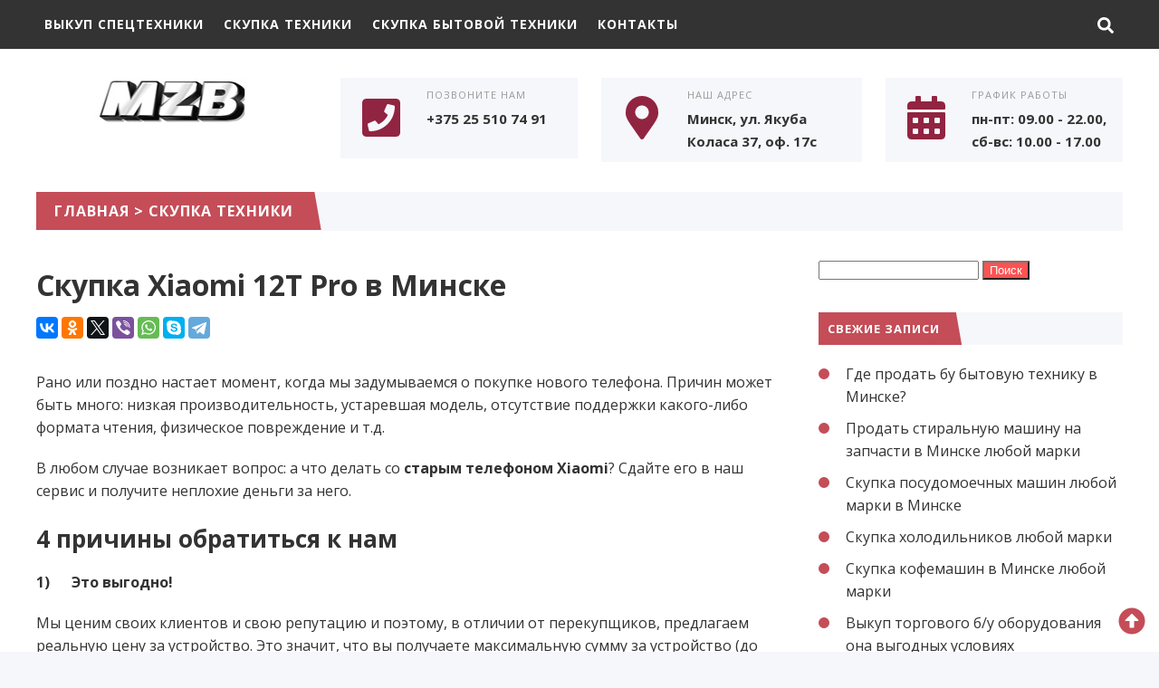

--- FILE ---
content_type: text/html; charset=UTF-8
request_url: https://mzb.by/skupka-xiaomi-12t-pro-v-minske/
body_size: 15156
content:
<!DOCTYPE html>
<html dir="ltr" lang="ru-RU" prefix="og: https://ogp.me/ns#" class="no-js">
<head>
<meta charset="UTF-8">
<meta name="viewport" content="width=device-width, initial-scale=1">
<link rel="profile" href="http://gmpg.org/xfn/11">
<!-- фавикон -->
<link href="https://mzb.by/wp-content/uploads/2021/05/mzb-logo.jpg" rel="icon" type="image/x-icon">
<title>Продать Xiaomi 12T Pro. Выкуп в Минске</title>

		<!-- All in One SEO 4.6.8.1 - aioseo.com -->
		<meta name="description" content="Пишите или звоните, компания &quot;MZB-Group&quot; будет рада вам помочь. Приедем в любой район Минска и пригорода. Всегда рады вашим звонкам и заявкам!" />
		<meta name="robots" content="max-image-preview:large" />
		<link rel="canonical" href="https://mzb.by/skupka-xiaomi-12t-pro-v-minske/" />
		<meta name="generator" content="All in One SEO (AIOSEO) 4.6.8.1" />
		<meta property="og:locale" content="ru_RU" />
		<meta property="og:site_name" content="Точка Скупки - Выкуп техники. Вывоз, наличный и безналичный расчет. Компания &quot;Правильный стиль&quot;" />
		<meta property="og:type" content="article" />
		<meta property="og:title" content="Продать Xiaomi 12T Pro. Выкуп в Минске" />
		<meta property="og:description" content="Пишите или звоните, компания &quot;MZB-Group&quot; будет рада вам помочь. Приедем в любой район Минска и пригорода. Всегда рады вашим звонкам и заявкам!" />
		<meta property="og:url" content="https://mzb.by/skupka-xiaomi-12t-pro-v-minske/" />
		<meta property="article:published_time" content="2023-05-07T17:50:20+00:00" />
		<meta property="article:modified_time" content="2023-05-07T17:50:20+00:00" />
		<meta name="twitter:card" content="summary" />
		<meta name="twitter:title" content="Продать Xiaomi 12T Pro. Выкуп в Минске" />
		<meta name="twitter:description" content="Пишите или звоните, компания &quot;MZB-Group&quot; будет рада вам помочь. Приедем в любой район Минска и пригорода. Всегда рады вашим звонкам и заявкам!" />
		<script type="application/ld+json" class="aioseo-schema">
			{"@context":"https:\/\/schema.org","@graph":[{"@type":"BlogPosting","@id":"https:\/\/mzb.by\/skupka-xiaomi-12t-pro-v-minske\/#blogposting","name":"\u041f\u0440\u043e\u0434\u0430\u0442\u044c Xiaomi 12T Pro. \u0412\u044b\u043a\u0443\u043f \u0432 \u041c\u0438\u043d\u0441\u043a\u0435","headline":"\u0421\u043a\u0443\u043f\u043a\u0430 Xiaomi 12T Pro \u0432 \u041c\u0438\u043d\u0441\u043a\u0435","author":{"@id":"https:\/\/mzb.by\/author\/admin\/#author"},"publisher":{"@id":"https:\/\/mzb.by\/#organization"},"datePublished":"2023-05-07T17:50:20+00:00","dateModified":"2023-05-07T17:50:20+00:00","inLanguage":"ru-RU","mainEntityOfPage":{"@id":"https:\/\/mzb.by\/skupka-xiaomi-12t-pro-v-minske\/#webpage"},"isPartOf":{"@id":"https:\/\/mzb.by\/skupka-xiaomi-12t-pro-v-minske\/#webpage"},"articleSection":"\u0421\u043a\u0443\u043f\u043a\u0430 \u0442\u0435\u0445\u043d\u0438\u043a\u0438"},{"@type":"BreadcrumbList","@id":"https:\/\/mzb.by\/skupka-xiaomi-12t-pro-v-minske\/#breadcrumblist","itemListElement":[{"@type":"ListItem","@id":"https:\/\/mzb.by\/#listItem","position":1,"name":"\u0413\u043b\u0430\u0432\u043d\u0430\u044f \u0441\u0442\u0440\u0430\u043d\u0438\u0446\u0430","item":"https:\/\/mzb.by\/","nextItem":"https:\/\/mzb.by\/skupka-xiaomi-12t-pro-v-minske\/#listItem"},{"@type":"ListItem","@id":"https:\/\/mzb.by\/skupka-xiaomi-12t-pro-v-minske\/#listItem","position":2,"name":"\u0421\u043a\u0443\u043f\u043a\u0430 Xiaomi 12T Pro \u0432 \u041c\u0438\u043d\u0441\u043a\u0435","previousItem":"https:\/\/mzb.by\/#listItem"}]},{"@type":"Organization","@id":"https:\/\/mzb.by\/#organization","name":"\u041f\u0440\u043e\u0434\u0430\u0436\u0430 \u0438\u0437\u0434\u0435\u043b\u0438\u0439 \u0438\u0437 \u0436\u0435\u043b\u0435\u0437\u043e\u0431\u0435\u0442\u043e\u043d\u0430. \u0414\u043e\u0441\u0442\u0430\u0432\u043a\u0430, \u0431\u0435\u0437\u043d\u0430\u043b\u0438\u0447\u043d\u044b\u0439 \u0440\u0430\u0441\u0447\u0435\u0442","description":"\u0412\u044b\u043a\u0443\u043f \u0442\u0435\u0445\u043d\u0438\u043a\u0438. \u0412\u044b\u0432\u043e\u0437, \u043d\u0430\u043b\u0438\u0447\u043d\u044b\u0439 \u0438 \u0431\u0435\u0437\u043d\u0430\u043b\u0438\u0447\u043d\u044b\u0439 \u0440\u0430\u0441\u0447\u0435\u0442. \u041a\u043e\u043c\u043f\u0430\u043d\u0438\u044f \"\u041f\u0440\u0430\u0432\u0438\u043b\u044c\u043d\u044b\u0439 \u0441\u0442\u0438\u043b\u044c\"","url":"https:\/\/mzb.by\/","telephone":"+375293371000","sameAs":["https:\/\/facebook.com\/","https:\/\/x.com\/","https:\/\/instagram.com\/","https:\/\/pinterest.com\/","https:\/\/youtube.com\/","https:\/\/linkedin.com\/in\/"]},{"@type":"Person","@id":"https:\/\/mzb.by\/author\/admin\/#author","url":"https:\/\/mzb.by\/author\/admin\/","name":"admin","image":{"@type":"ImageObject","@id":"https:\/\/mzb.by\/skupka-xiaomi-12t-pro-v-minske\/#authorImage","url":"https:\/\/secure.gravatar.com\/avatar\/f084c3eb84231432e145facabdefdbb41434074e55828e26e6c956cf03f21299?s=96&d=mm&r=g","width":96,"height":96,"caption":"admin"}},{"@type":"WebPage","@id":"https:\/\/mzb.by\/skupka-xiaomi-12t-pro-v-minske\/#webpage","url":"https:\/\/mzb.by\/skupka-xiaomi-12t-pro-v-minske\/","name":"\u041f\u0440\u043e\u0434\u0430\u0442\u044c Xiaomi 12T Pro. \u0412\u044b\u043a\u0443\u043f \u0432 \u041c\u0438\u043d\u0441\u043a\u0435","description":"\u041f\u0438\u0448\u0438\u0442\u0435 \u0438\u043b\u0438 \u0437\u0432\u043e\u043d\u0438\u0442\u0435, \u043a\u043e\u043c\u043f\u0430\u043d\u0438\u044f \"MZB-Group\" \u0431\u0443\u0434\u0435\u0442 \u0440\u0430\u0434\u0430 \u0432\u0430\u043c \u043f\u043e\u043c\u043e\u0447\u044c. \u041f\u0440\u0438\u0435\u0434\u0435\u043c \u0432 \u043b\u044e\u0431\u043e\u0439 \u0440\u0430\u0439\u043e\u043d \u041c\u0438\u043d\u0441\u043a\u0430 \u0438 \u043f\u0440\u0438\u0433\u043e\u0440\u043e\u0434\u0430. \u0412\u0441\u0435\u0433\u0434\u0430 \u0440\u0430\u0434\u044b \u0432\u0430\u0448\u0438\u043c \u0437\u0432\u043e\u043d\u043a\u0430\u043c \u0438 \u0437\u0430\u044f\u0432\u043a\u0430\u043c!","inLanguage":"ru-RU","isPartOf":{"@id":"https:\/\/mzb.by\/#website"},"breadcrumb":{"@id":"https:\/\/mzb.by\/skupka-xiaomi-12t-pro-v-minske\/#breadcrumblist"},"author":{"@id":"https:\/\/mzb.by\/author\/admin\/#author"},"creator":{"@id":"https:\/\/mzb.by\/author\/admin\/#author"},"datePublished":"2023-05-07T17:50:20+00:00","dateModified":"2023-05-07T17:50:20+00:00"},{"@type":"WebSite","@id":"https:\/\/mzb.by\/#website","url":"https:\/\/mzb.by\/","name":"\u041c\u0443\u043b\u044c\u0442\u0438 \u0421\u043a\u0443\u043f\u043a\u0430 \u0422\u0435\u0445\u043d\u0438\u043a\u0438","description":"\u0412\u044b\u043a\u0443\u043f \u0442\u0435\u0445\u043d\u0438\u043a\u0438. \u0412\u044b\u0432\u043e\u0437, \u043d\u0430\u043b\u0438\u0447\u043d\u044b\u0439 \u0438 \u0431\u0435\u0437\u043d\u0430\u043b\u0438\u0447\u043d\u044b\u0439 \u0440\u0430\u0441\u0447\u0435\u0442. \u041a\u043e\u043c\u043f\u0430\u043d\u0438\u044f \"\u041f\u0440\u0430\u0432\u0438\u043b\u044c\u043d\u044b\u0439 \u0441\u0442\u0438\u043b\u044c\"","inLanguage":"ru-RU","publisher":{"@id":"https:\/\/mzb.by\/#organization"}}]}
		</script>
		<!-- All in One SEO -->

<link rel='dns-prefetch' href='//use.fontawesome.com' />
<link rel='dns-prefetch' href='//fonts.googleapis.com' />
<link rel="alternate" type="application/rss+xml" title="Точка Скупки &raquo; Лента" href="https://mzb.by/feed/" />
<link rel="alternate" type="application/rss+xml" title="Точка Скупки &raquo; Лента комментариев" href="https://mzb.by/comments/feed/" />
<link rel="alternate" type="application/rss+xml" title="Точка Скупки &raquo; Лента комментариев к &laquo;Скупка Xiaomi 12T Pro в Минске&raquo;" href="https://mzb.by/skupka-xiaomi-12t-pro-v-minske/feed/" />
<link rel="alternate" title="oEmbed (JSON)" type="application/json+oembed" href="https://mzb.by/wp-json/oembed/1.0/embed?url=https%3A%2F%2Fmzb.by%2Fskupka-xiaomi-12t-pro-v-minske%2F" />
<link rel="alternate" title="oEmbed (XML)" type="text/xml+oembed" href="https://mzb.by/wp-json/oembed/1.0/embed?url=https%3A%2F%2Fmzb.by%2Fskupka-xiaomi-12t-pro-v-minske%2F&#038;format=xml" />
<style id='wp-img-auto-sizes-contain-inline-css' type='text/css'>
img:is([sizes=auto i],[sizes^="auto," i]){contain-intrinsic-size:3000px 1500px}
/*# sourceURL=wp-img-auto-sizes-contain-inline-css */
</style>
<style id='wp-block-library-inline-css' type='text/css'>
:root{--wp-block-synced-color:#7a00df;--wp-block-synced-color--rgb:122,0,223;--wp-bound-block-color:var(--wp-block-synced-color);--wp-editor-canvas-background:#ddd;--wp-admin-theme-color:#007cba;--wp-admin-theme-color--rgb:0,124,186;--wp-admin-theme-color-darker-10:#006ba1;--wp-admin-theme-color-darker-10--rgb:0,107,160.5;--wp-admin-theme-color-darker-20:#005a87;--wp-admin-theme-color-darker-20--rgb:0,90,135;--wp-admin-border-width-focus:2px}@media (min-resolution:192dpi){:root{--wp-admin-border-width-focus:1.5px}}.wp-element-button{cursor:pointer}:root .has-very-light-gray-background-color{background-color:#eee}:root .has-very-dark-gray-background-color{background-color:#313131}:root .has-very-light-gray-color{color:#eee}:root .has-very-dark-gray-color{color:#313131}:root .has-vivid-green-cyan-to-vivid-cyan-blue-gradient-background{background:linear-gradient(135deg,#00d084,#0693e3)}:root .has-purple-crush-gradient-background{background:linear-gradient(135deg,#34e2e4,#4721fb 50%,#ab1dfe)}:root .has-hazy-dawn-gradient-background{background:linear-gradient(135deg,#faaca8,#dad0ec)}:root .has-subdued-olive-gradient-background{background:linear-gradient(135deg,#fafae1,#67a671)}:root .has-atomic-cream-gradient-background{background:linear-gradient(135deg,#fdd79a,#004a59)}:root .has-nightshade-gradient-background{background:linear-gradient(135deg,#330968,#31cdcf)}:root .has-midnight-gradient-background{background:linear-gradient(135deg,#020381,#2874fc)}:root{--wp--preset--font-size--normal:16px;--wp--preset--font-size--huge:42px}.has-regular-font-size{font-size:1em}.has-larger-font-size{font-size:2.625em}.has-normal-font-size{font-size:var(--wp--preset--font-size--normal)}.has-huge-font-size{font-size:var(--wp--preset--font-size--huge)}.has-text-align-center{text-align:center}.has-text-align-left{text-align:left}.has-text-align-right{text-align:right}.has-fit-text{white-space:nowrap!important}#end-resizable-editor-section{display:none}.aligncenter{clear:both}.items-justified-left{justify-content:flex-start}.items-justified-center{justify-content:center}.items-justified-right{justify-content:flex-end}.items-justified-space-between{justify-content:space-between}.screen-reader-text{border:0;clip-path:inset(50%);height:1px;margin:-1px;overflow:hidden;padding:0;position:absolute;width:1px;word-wrap:normal!important}.screen-reader-text:focus{background-color:#ddd;clip-path:none;color:#444;display:block;font-size:1em;height:auto;left:5px;line-height:normal;padding:15px 23px 14px;text-decoration:none;top:5px;width:auto;z-index:100000}html :where(.has-border-color){border-style:solid}html :where([style*=border-top-color]){border-top-style:solid}html :where([style*=border-right-color]){border-right-style:solid}html :where([style*=border-bottom-color]){border-bottom-style:solid}html :where([style*=border-left-color]){border-left-style:solid}html :where([style*=border-width]){border-style:solid}html :where([style*=border-top-width]){border-top-style:solid}html :where([style*=border-right-width]){border-right-style:solid}html :where([style*=border-bottom-width]){border-bottom-style:solid}html :where([style*=border-left-width]){border-left-style:solid}html :where(img[class*=wp-image-]){height:auto;max-width:100%}:where(figure){margin:0 0 1em}html :where(.is-position-sticky){--wp-admin--admin-bar--position-offset:var(--wp-admin--admin-bar--height,0px)}@media screen and (max-width:600px){html :where(.is-position-sticky){--wp-admin--admin-bar--position-offset:0px}}

/*# sourceURL=wp-block-library-inline-css */
</style><style id='global-styles-inline-css' type='text/css'>
:root{--wp--preset--aspect-ratio--square: 1;--wp--preset--aspect-ratio--4-3: 4/3;--wp--preset--aspect-ratio--3-4: 3/4;--wp--preset--aspect-ratio--3-2: 3/2;--wp--preset--aspect-ratio--2-3: 2/3;--wp--preset--aspect-ratio--16-9: 16/9;--wp--preset--aspect-ratio--9-16: 9/16;--wp--preset--color--black: #000000;--wp--preset--color--cyan-bluish-gray: #abb8c3;--wp--preset--color--white: #ffffff;--wp--preset--color--pale-pink: #f78da7;--wp--preset--color--vivid-red: #cf2e2e;--wp--preset--color--luminous-vivid-orange: #ff6900;--wp--preset--color--luminous-vivid-amber: #fcb900;--wp--preset--color--light-green-cyan: #7bdcb5;--wp--preset--color--vivid-green-cyan: #00d084;--wp--preset--color--pale-cyan-blue: #8ed1fc;--wp--preset--color--vivid-cyan-blue: #0693e3;--wp--preset--color--vivid-purple: #9b51e0;--wp--preset--gradient--vivid-cyan-blue-to-vivid-purple: linear-gradient(135deg,rgb(6,147,227) 0%,rgb(155,81,224) 100%);--wp--preset--gradient--light-green-cyan-to-vivid-green-cyan: linear-gradient(135deg,rgb(122,220,180) 0%,rgb(0,208,130) 100%);--wp--preset--gradient--luminous-vivid-amber-to-luminous-vivid-orange: linear-gradient(135deg,rgb(252,185,0) 0%,rgb(255,105,0) 100%);--wp--preset--gradient--luminous-vivid-orange-to-vivid-red: linear-gradient(135deg,rgb(255,105,0) 0%,rgb(207,46,46) 100%);--wp--preset--gradient--very-light-gray-to-cyan-bluish-gray: linear-gradient(135deg,rgb(238,238,238) 0%,rgb(169,184,195) 100%);--wp--preset--gradient--cool-to-warm-spectrum: linear-gradient(135deg,rgb(74,234,220) 0%,rgb(151,120,209) 20%,rgb(207,42,186) 40%,rgb(238,44,130) 60%,rgb(251,105,98) 80%,rgb(254,248,76) 100%);--wp--preset--gradient--blush-light-purple: linear-gradient(135deg,rgb(255,206,236) 0%,rgb(152,150,240) 100%);--wp--preset--gradient--blush-bordeaux: linear-gradient(135deg,rgb(254,205,165) 0%,rgb(254,45,45) 50%,rgb(107,0,62) 100%);--wp--preset--gradient--luminous-dusk: linear-gradient(135deg,rgb(255,203,112) 0%,rgb(199,81,192) 50%,rgb(65,88,208) 100%);--wp--preset--gradient--pale-ocean: linear-gradient(135deg,rgb(255,245,203) 0%,rgb(182,227,212) 50%,rgb(51,167,181) 100%);--wp--preset--gradient--electric-grass: linear-gradient(135deg,rgb(202,248,128) 0%,rgb(113,206,126) 100%);--wp--preset--gradient--midnight: linear-gradient(135deg,rgb(2,3,129) 0%,rgb(40,116,252) 100%);--wp--preset--font-size--small: 13px;--wp--preset--font-size--medium: 20px;--wp--preset--font-size--large: 36px;--wp--preset--font-size--x-large: 42px;--wp--preset--spacing--20: 0.44rem;--wp--preset--spacing--30: 0.67rem;--wp--preset--spacing--40: 1rem;--wp--preset--spacing--50: 1.5rem;--wp--preset--spacing--60: 2.25rem;--wp--preset--spacing--70: 3.38rem;--wp--preset--spacing--80: 5.06rem;--wp--preset--shadow--natural: 6px 6px 9px rgba(0, 0, 0, 0.2);--wp--preset--shadow--deep: 12px 12px 50px rgba(0, 0, 0, 0.4);--wp--preset--shadow--sharp: 6px 6px 0px rgba(0, 0, 0, 0.2);--wp--preset--shadow--outlined: 6px 6px 0px -3px rgb(255, 255, 255), 6px 6px rgb(0, 0, 0);--wp--preset--shadow--crisp: 6px 6px 0px rgb(0, 0, 0);}:where(.is-layout-flex){gap: 0.5em;}:where(.is-layout-grid){gap: 0.5em;}body .is-layout-flex{display: flex;}.is-layout-flex{flex-wrap: wrap;align-items: center;}.is-layout-flex > :is(*, div){margin: 0;}body .is-layout-grid{display: grid;}.is-layout-grid > :is(*, div){margin: 0;}:where(.wp-block-columns.is-layout-flex){gap: 2em;}:where(.wp-block-columns.is-layout-grid){gap: 2em;}:where(.wp-block-post-template.is-layout-flex){gap: 1.25em;}:where(.wp-block-post-template.is-layout-grid){gap: 1.25em;}.has-black-color{color: var(--wp--preset--color--black) !important;}.has-cyan-bluish-gray-color{color: var(--wp--preset--color--cyan-bluish-gray) !important;}.has-white-color{color: var(--wp--preset--color--white) !important;}.has-pale-pink-color{color: var(--wp--preset--color--pale-pink) !important;}.has-vivid-red-color{color: var(--wp--preset--color--vivid-red) !important;}.has-luminous-vivid-orange-color{color: var(--wp--preset--color--luminous-vivid-orange) !important;}.has-luminous-vivid-amber-color{color: var(--wp--preset--color--luminous-vivid-amber) !important;}.has-light-green-cyan-color{color: var(--wp--preset--color--light-green-cyan) !important;}.has-vivid-green-cyan-color{color: var(--wp--preset--color--vivid-green-cyan) !important;}.has-pale-cyan-blue-color{color: var(--wp--preset--color--pale-cyan-blue) !important;}.has-vivid-cyan-blue-color{color: var(--wp--preset--color--vivid-cyan-blue) !important;}.has-vivid-purple-color{color: var(--wp--preset--color--vivid-purple) !important;}.has-black-background-color{background-color: var(--wp--preset--color--black) !important;}.has-cyan-bluish-gray-background-color{background-color: var(--wp--preset--color--cyan-bluish-gray) !important;}.has-white-background-color{background-color: var(--wp--preset--color--white) !important;}.has-pale-pink-background-color{background-color: var(--wp--preset--color--pale-pink) !important;}.has-vivid-red-background-color{background-color: var(--wp--preset--color--vivid-red) !important;}.has-luminous-vivid-orange-background-color{background-color: var(--wp--preset--color--luminous-vivid-orange) !important;}.has-luminous-vivid-amber-background-color{background-color: var(--wp--preset--color--luminous-vivid-amber) !important;}.has-light-green-cyan-background-color{background-color: var(--wp--preset--color--light-green-cyan) !important;}.has-vivid-green-cyan-background-color{background-color: var(--wp--preset--color--vivid-green-cyan) !important;}.has-pale-cyan-blue-background-color{background-color: var(--wp--preset--color--pale-cyan-blue) !important;}.has-vivid-cyan-blue-background-color{background-color: var(--wp--preset--color--vivid-cyan-blue) !important;}.has-vivid-purple-background-color{background-color: var(--wp--preset--color--vivid-purple) !important;}.has-black-border-color{border-color: var(--wp--preset--color--black) !important;}.has-cyan-bluish-gray-border-color{border-color: var(--wp--preset--color--cyan-bluish-gray) !important;}.has-white-border-color{border-color: var(--wp--preset--color--white) !important;}.has-pale-pink-border-color{border-color: var(--wp--preset--color--pale-pink) !important;}.has-vivid-red-border-color{border-color: var(--wp--preset--color--vivid-red) !important;}.has-luminous-vivid-orange-border-color{border-color: var(--wp--preset--color--luminous-vivid-orange) !important;}.has-luminous-vivid-amber-border-color{border-color: var(--wp--preset--color--luminous-vivid-amber) !important;}.has-light-green-cyan-border-color{border-color: var(--wp--preset--color--light-green-cyan) !important;}.has-vivid-green-cyan-border-color{border-color: var(--wp--preset--color--vivid-green-cyan) !important;}.has-pale-cyan-blue-border-color{border-color: var(--wp--preset--color--pale-cyan-blue) !important;}.has-vivid-cyan-blue-border-color{border-color: var(--wp--preset--color--vivid-cyan-blue) !important;}.has-vivid-purple-border-color{border-color: var(--wp--preset--color--vivid-purple) !important;}.has-vivid-cyan-blue-to-vivid-purple-gradient-background{background: var(--wp--preset--gradient--vivid-cyan-blue-to-vivid-purple) !important;}.has-light-green-cyan-to-vivid-green-cyan-gradient-background{background: var(--wp--preset--gradient--light-green-cyan-to-vivid-green-cyan) !important;}.has-luminous-vivid-amber-to-luminous-vivid-orange-gradient-background{background: var(--wp--preset--gradient--luminous-vivid-amber-to-luminous-vivid-orange) !important;}.has-luminous-vivid-orange-to-vivid-red-gradient-background{background: var(--wp--preset--gradient--luminous-vivid-orange-to-vivid-red) !important;}.has-very-light-gray-to-cyan-bluish-gray-gradient-background{background: var(--wp--preset--gradient--very-light-gray-to-cyan-bluish-gray) !important;}.has-cool-to-warm-spectrum-gradient-background{background: var(--wp--preset--gradient--cool-to-warm-spectrum) !important;}.has-blush-light-purple-gradient-background{background: var(--wp--preset--gradient--blush-light-purple) !important;}.has-blush-bordeaux-gradient-background{background: var(--wp--preset--gradient--blush-bordeaux) !important;}.has-luminous-dusk-gradient-background{background: var(--wp--preset--gradient--luminous-dusk) !important;}.has-pale-ocean-gradient-background{background: var(--wp--preset--gradient--pale-ocean) !important;}.has-electric-grass-gradient-background{background: var(--wp--preset--gradient--electric-grass) !important;}.has-midnight-gradient-background{background: var(--wp--preset--gradient--midnight) !important;}.has-small-font-size{font-size: var(--wp--preset--font-size--small) !important;}.has-medium-font-size{font-size: var(--wp--preset--font-size--medium) !important;}.has-large-font-size{font-size: var(--wp--preset--font-size--large) !important;}.has-x-large-font-size{font-size: var(--wp--preset--font-size--x-large) !important;}
/*# sourceURL=global-styles-inline-css */
</style>

<style id='classic-theme-styles-inline-css' type='text/css'>
/*! This file is auto-generated */
.wp-block-button__link{color:#fff;background-color:#32373c;border-radius:9999px;box-shadow:none;text-decoration:none;padding:calc(.667em + 2px) calc(1.333em + 2px);font-size:1.125em}.wp-block-file__button{background:#32373c;color:#fff;text-decoration:none}
/*# sourceURL=/wp-includes/css/classic-themes.min.css */
</style>
<link rel='stylesheet' id='contact-form-7-css' href='https://mzb.by/wp-content/plugins/contact-form-7/includes/css/styles.css?ver=5.9.8' type='text/css' media='all' />
<link rel='stylesheet' id='wpfla-style-handle-css' href='https://mzb.by/wp-content/plugins/wp-first-letter-avatar/css/style.css?ver=6.9' type='text/css' media='all' />
<link rel='stylesheet' id='wp-pagenavi-css' href='https://mzb.by/wp-content/plugins/wp-pagenavi/pagenavi-css.css?ver=2.70' type='text/css' media='all' />
<link rel='stylesheet' id='theme-style-css' href='https://mzb.by/wp-content/themes/gorn/style.css' type='text/css' media='all' />
<link rel='stylesheet' id='source-sans-css' href='//fonts.googleapis.com/css?family=Open+Sans:400,700&#038;subset=cyrillic&#038;display=swap' type='text/css' media='all' />
<link rel="https://api.w.org/" href="https://mzb.by/wp-json/" /><link rel="alternate" title="JSON" type="application/json" href="https://mzb.by/wp-json/wp/v2/posts/619" /><link rel='shortlink' href='https://mzb.by/?p=619' />
<style>
.logo h1.site-title a,.logo span.site-title a{display:block; text-indent:-9999px}.logo h1.site-title a,.logo span.site-title a{background-image: url('https://mzb.by/wp-content/uploads/2021/05/mzb-logo.jpg'); background-repeat: no-repeat;  width: 300px; height:90px} body{color:#333333}a{color:#333333}a:hover,a:active, .gp_contact-blok a.tel:hover, .header-contact-bar, .header-contact-bar_phone a:hover, .contact-page-tel a:hover{color:#ff6b6b}.site-title a {color:#222222}.menu-container {background:#333333}.menunav li a, #mob a,  .fa-search, #mob span {color:#ffffff}.current-menu-item, .menunav li a:hover{ background:#c44d58}.menunav ul li ul{background:#444444} .menunav ul li ul li a{color:#ffffff !important}.search-container {background: #444444}.mm-menu {background: #444444 !important }.mm-menu a {color:#ffffff !important} .header-contact-bar_phone:before,.header-contact-bar_adress:before,.header-contact-bar_some:before{background: #f6f7fb}.header-contact-bar .icon{color:#912441}.header-contact-bar, .header-contact-bar_phone a{color:#333}a.btn, .search-container .searchSubmit, .wpcf7 input[type="submit"],   #wp-calendar #today, .side-blok #searchsubmit,.comment-form input[type="submit"]{background: #ff5252;color:#ffffff}a.btn:hover, .search-container .searchSubmit:hover, .social-bar ul li:hover, .wpcf7 input[type="submit"]:hover, .side-blok .tagcloud a:hover, .side-blok #searchsubmit:hover,.comment-form input[type="submit"]:hover, .social-bar ul li a:hover {background:#933951}.container-title {background:#f6f7fb}.container-title span,.container-title h1, .container-title div, .container-title span:after,.container-title h1:after, .container-title div:after{background:#c44d58}.container-title, .container-title a{color:#ffffff}.catalog-cell-1 .catalog-caption, .catalog-cell-1 .catalog-caption:after, .catalog-cell-2 .catalog-caption, .catalog-cell-2 .catalog-caption:after, .catalog-cell-3 .catalog-caption, .catalog-cell-3 .catalog-caption:after {background:#c44d58} .catalog-cell-4 .catalog-caption, .catalog-cell-4 .catalog-caption:after, .catalog-cell-5 .catalog-caption, .catalog-cell-5 .catalog-caption:after, .catalog-cell-6 .catalog-caption, .catalog-cell-6 .catalog-caption:after {background:#c44d58} .catalog-cell-7 .catalog-caption, .catalog-cell-7 .catalog-caption:after, .catalog-cell-8 .catalog-caption, .catalog-cell-8 .catalog-caption:after, .catalog-cell-9 .catalog-caption, .catalog-cell-9 .catalog-caption:after {background:#c44d58} .catalog-cell-10 .catalog-caption, .catalog-cell-10 .catalog-caption:after, .catalog-cell-11 .catalog-caption, .catalog-cell-11 .catalog-caption:after, .catalog-cell-12 .catalog-caption, .catalog-cell-12 .catalog-caption:after {background:#c44d58} .catalog-cell-13 .catalog-caption, .catalog-cell-13 .catalog-caption:after, .catalog-cell-14 .catalog-caption, .catalog-cell-14 .catalog-caption:after, .catalog-cell-15 .catalog-caption, .catalog-cell-15 .catalog-caption:after {background:#c44d58} .catalog-cell-16 .catalog-caption, .catalog-cell-16 .catalog-caption:after, .catalog-cell-17 .catalog-caption, .catalog-cell-17 .catalog-caption:after, .catalog-cell-18 .catalog-caption, .catalog-cell-18 .catalog-caption:after {background:#c44d58} .catalog-cell-19 .catalog-caption, .catalog-cell-19 .catalog-caption:after, .catalog-cell-20 .catalog-caption, .catalog-cell-20 .catalog-caption:after, .catalog-cell-21 .catalog-caption, .catalog-cell-21 .catalog-caption:after {background:#c44d58} .catalog:hover .catalog-caption, .catalog:hover .catalog-caption:after{background:#912441}.catalog-title{color:#ffffff}.offer-title, .offer-subtitle {color:#f9f9f9}.reason{background:#f6f7fb} a.reason-btn:hover {background: #ff5252;color:#ffffff; border:1px solid #ff5252}.service-list-tabs .tabs li.active,.service-list-tabs .tabs li:hover a, .service-list-tabs .tab-content, .service-list-tabs .tabs li.active:after,.service-list-tabs .tabs li:hover:after{background:#f6f7fb}.service-list-tabs, .service-list-tabs .tabs ul li a, .service-list-tabs .tabs ul li.active a{color:#333333}.form-wrap .wpcf7 input::placeholder,.form-wrap .wpcf7 textarea::placeholder, .form-wrap wpcf7 textarea, .form-wrap p.gp-wpcf7-note, .form-wrap p.gp-wpcf7-note a, .contact-title, .gp_contact-blok a.tel{color:#ffffff}.product-price span, .prod-modal-price span {color:#c44d58}.callme-title, .callme-modal a.close {background:#c44d58; color:#ffffff}.sb-banner{background:#444444; color:#ffffff}.sb-banner span {background:#c44d58}.sb-banner a {color:#ffffff}.sb-banner em{border-top:2px dashed #ffffff}.owl-dot span{border:4px solid #ff5252}.owl-dot.active span,.owl-dot:hover span, .owl-prev, .owl-next{background:#ff5252} .entry ul li:before,.side-blok ul li:before{background:#c44d58}blockquote{border-left:10px solid #c44d58}.side-title {background:#f6f7fb}.side-title span, .side-title span:after {background:#c44d58; color:#ffffff}.contact-page-wrap{background:#f6f7fb; color:#333333}.contact-page-tel a{color:#333333}.accordion-toggle {background:#f6f7fb; color:#333333}.wp-pagenavi .current {background:#c44d58}.wp-pagenavi a:hover {background:#c44d58}  .main-col{float:left; margin-right:4%}  .reason-1:before {background-image:url('')} .reason-2:before{background-image:url('')}.offer{background-image:url('')}#backtop{color:#c44d58}
</style>
<meta name="google-site-verification" content="1ddEDIEDg7YMI4d0S80vTbPXfxLJ5QmPbH_t03ZXxuo" />
<meta name="yandex-verification" content="7b38277b7212997b" />
</head>
<body class="wp-singular post-template-default single single-post postid-619 single-format-standard wp-theme-gorn">

<div class="search-container gp-clearfix">
<div class="inner">
<form method="get" class="searchform" action="https://mzb.by/">
<input type="text" class="s" name="s" onblur="if(this.value=='')this.value='Что будем искать?';" onfocus="if(this.value=='Что будем искать?')this.value='';" value="Что будем искать?"><input type="submit" class="searchSubmit" value="Ок" />
</form>
</div><!-- end inner-->
</div><!-- end search-container-->
<div class="wrap gp-clearfix">

<div class="menu-container">
<div id="menu" class="menunav">
<ul id="menu-menu-1" class="top-menu"><li id="menu-item-1322" class="menu-item menu-item-type-taxonomy menu-item-object-category menu-item-1322"><a href="https://mzb.by/vykup-spetstekhniki/">Выкуп спецтехники</a></li>
<li id="menu-item-23" class="menu-item menu-item-type-taxonomy menu-item-object-category current-post-ancestor current-menu-parent current-post-parent menu-item-23"><a href="https://mzb.by/skupka-elektroniki/">Скупка техники</a></li>
<li id="menu-item-24" class="menu-item menu-item-type-taxonomy menu-item-object-category menu-item-24"><a href="https://mzb.by/skupka-bytovoy-tekhniki/">Скупка бытовой техники</a></li>
<li id="menu-item-22" class="menu-item menu-item-type-post_type menu-item-object-page menu-item-22"><a href="https://mzb.by/kontakty/">Контакты</a></li>
</ul><div class="toggle-search"><i class="fas fa-search"></i></div>
</div><!-- end // menunav -->
 
<div id="mob">
 <!--noindex--><a href="#mobilemenu"><i class="fa fa-bars"></i><span>Меню</span></a><!--/noindex--> 
 <div class="toggle-search"><i class="fas fa-search"></i><span>Поиск</span></div>
</div><!-- end // mob -->

</div><!-- end // menu-container -->

<header class="header gp-clearfix">
<div class="header-inner gp-clearfix">

<!-- логотип / заголовок -->
<div class="logo">
 
<span class="site-title"><a href="https://mzb.by/">Точка Скупки</a></span>
 
</div><!-- end  imglogo -->
<div class="header-contact-bar">
<div class="header-contact-bar_phone">
<span class="icon"><i class="fas fa-phone-square fa-3x"></i></span>
<p>Позвоните нам</p>
<span class="header-contact-bar_value"><a href="tel:+375255107491">+375 25 510 74 91</a><br /><a  href="tel:"></a></span>
</div><!-- end // header-contact-bar_phone -->

<div class="header-contact-bar_adress">
<span class="icon"><i class="fas fa-map-marker-alt fa-3x"></i></span>
<p>Наш адрес</p>
<span class="header-contact-bar_value">Минск, ул. Якуба Коласа 37, оф. 17с</span>
</div><!-- end // header-contact-bar_adress -->

<div class="header-contact-bar_some">
<span class="icon"><i class="fas fa-calendar-alt fa-3x"></i></span>
<p>График работы</p>
<span class="header-contact-bar_value">пн-пт: 09.00 - 22.00, сб-вс: 10.00 - 17.00</span>
</div><!-- end // header-contact-bar_some -->
</div><!-- end // header-contact-bar-->
</div><!-- end // header inner-->
</header><!-- end // header --> 

<div class="container gp-clearfix">
<div class="container-title"> <span><a href="https://mzb.by">Главная</a>  >  <a href="https://mzb.by/skupka-elektroniki/" rel="category tag">Скупка техники</a></span> </div>

  <div class="main-col">
 <div id="post-619" class="entry gp-clearfix post-619 post type-post status-publish format-standard hentry category-skupka-elektroniki">
 

<h1 class="post-title"> Скупка Xiaomi 12T Pro в Минске </h1>
 
	 
  <div class="share-post">
<!--noindex-->
 <script src="//yastatic.net/es5-shims/0.0.2/es5-shims.min.js"></script>
<script src="//yastatic.net/share2/share.js"></script>
<div class="ya-share2" data-services="vkontakte,facebook,odnoklassniki,gplus,twitter,viber,whatsapp,skype,telegram"></div>
<!--/noindex-->
</div> 
<!-- end share-post  -->	

<p style="font-weight: 400;">Рано или поздно настает момент, когда мы задумываемся о покупке нового телефона. Причин может быть много: низкая производительность, устаревшая модель, отсутствие поддержки какого-либо формата чтения, физическое повреждение и т.д.</p>
<p style="font-weight: 400;">В любом случае возникает вопрос: а что делать со <strong>старым телефоном Xiaomi</strong>? Сдайте его в наш сервис и получите неплохие деньги за него.</p>
<h2><b><strong>4 причины обратиться к нам</strong></b></h2>
<p style="font-weight: 400;"><b><strong>1)      </strong></b><b><strong>Это выгодно!</strong></b></p>
<p style="font-weight: 400;">Мы ценим своих клиентов и свою репутацию и поэтому, в отличии от перекупщиков, предлагаем реальную цену за устройство. Это значит, что вы получаете максимальную сумму за устройство (до 70% первоначальной стоимости).</p>
<p style="font-weight: 400;"><b><strong>2)      </strong></b><b><strong>Это быстро!</strong></b></p>
<p style="font-weight: 400;">Время – деньги! Мы считаем, что это утверждение актуально для всех, поэтому вся процедура <strong>продажи телефона Xiaomi 12T Pro</strong> займет менее 1 часа. Теперь вам не нужно неделями ждать клиентов из интернета или бегать по рынкам и искать более выгодного перекупщика.</p>
<p style="font-weight: 400;"><b><strong>3)      </strong></b><b><strong>Это безопасно!</strong></b></p>
<p style="font-weight: 400;">Прежде чем принять телефон, наш сервис оформляет акт приема-передачи на устройство. Это значит, что телефон официально проводится через сервисный центр и вы совершаете безопасную сделку. Это даст вам гарантию, что вы не будете обмануты.</p>
<p style="font-weight: 400;"><b><strong>4)      </strong></b><b><strong>Деньги выдаем сразу!</strong></b></p>
<p style="font-weight: 400;">Как мы говорили, вся процедура продажи занимает менее часа, поэтому деньги за свой телефон вы получаете в тот же день, в который его принесли. Вам нужно запомнить всего 3 шага: приносите телефон, мы его оцениваем и в этот же день выдаем деньги. Все просто!</p>
<h2><b><strong>Сложности, с которыми вы можете столкнуться при самостоятельной продаже б/у Сяоми 12Т Про</strong></b></h2>
<p style="font-weight: 400;">Если вы решили продать свой <strong>телефон Xiaomi 12T Pro</strong> самостоятельно, то должны знать о возможных сложностях и путях их преодоления.</p>
<p style="font-weight: 400;"><b><strong>1)</strong></b><b><strong> </strong></b>  <b><strong>Продажа телефона через интернет</strong></b>.</p>
<p style="font-weight: 400;">Вариант продажи через интернет будет удобен тем, кому это не срочно. С момента подачи объявления до звонка клиента может пройти как пара часов, так и пара недель, а то и месяцев. Кроме того, в интернете очень много мошенников, которые ищут легкую наживу. Как вы сами понимаете, найти после этого их довольно сложно.</p>
<p style="font-weight: 400;">Чтобы максимально быстро продать б/у телефон через интернет, воспользуйтесь следующими советами:</p>
<ul>
<li style="font-weight: 400;"><b><strong>Указывайте адекватную цену</strong></b>. Не стоит приписывать телефону качества, которых у него нет. Оценить его стоимость вы можете как самостоятельно, сравнив цены на б/у аналоги, так и воспользовавшись нашими профессиональной оценки.</li>
<li style="font-weight: 400;"><b><strong>Указывайте детальные характеристики</strong></b>. Объявления, в которых отсутствуют хотя бы минимальные характеристики мало кто даже прочитает.</li>
<li style="font-weight: 400;"><b><strong>Указывайте все дефекты</strong></b>. Скрытие какого-либо дефекта с целью повышения стоимости устройства может в дальнейшем обернуться в различного рода проблемы, вплоть до конфликтов с клиентом.</li>
<li style="font-weight: 400;"><b><strong>Ищите клиентов в своем городе</strong></b>. Так намного проще избежать мошенничества. Ведь пересылая телефон в другой город, гораздо сложнее контролировать выполнение обязательств.</li>
</ul>
<p style="font-weight: 400;"><b><strong>2) Продажа перекупщикам без официального оформления.</strong></b></p>
<p style="font-weight: 400;">Мы настоятельно не рекомендуем использовать данный вариант. Деньги вы получите сразу, но вопрос в том, сколько именно. Большинство перекупщиков сбивают цену до самого низа, поэтому не удивляйтесь, если свой телефон на витрине в два, а то и три раза дороже, чем его продали.</p>
<p style="font-weight: 400;">Если вам срочно нужны деньги или вы просто хотите выгодно продать свой телефон, то наш сервис всегда к вашим услугам! Приходите и убедитесь сами.</p>

</div><!-- end post entry-->

 <div class="post-navigation gp-clearfix">
<div class="nav-box-previous">
 <span>&laquo; Предыдущая запись</span>
<a href="https://mzb.by/skupka-samsung-galaxy-a52/" rel="prev">Скупка Samsung Galaxy A52 (A525) в Минске</a> 
</div>
<div class="nav-box-next">
<span>Следующая запись &raquo;</span>
<a href="https://mzb.by/skupka-redmi-note-11-pro-v-minske/" rel="next">Скупка Redmi Note 11 Pro в Минске</a> 
</div><!-- end // nav-box-next-->
 </div><!-- end // post-navigation--> 	

 <div class="comments-box" > <a name="comments" id="comments"></a>

 
 
 <div class="gp-comment-form">
	<div id="respond" class="comment-respond">
		<h3 id="reply-title" class="comment-reply-title">Ваш комментарий <small><a rel="nofollow" id="cancel-comment-reply-link" href="/skupka-xiaomi-12t-pro-v-minske/#respond" style="display:none;">Отменить ответ</a></small></h3><form action="https://mzb.by/wp-comments-post.php" method="post" id="commentform" class="comment-form"><p class="comment-notes"><span id="email-notes">Ваш адрес email не будет опубликован.</span> <span class="required-field-message">Обязательные поля помечены <span class="required">*</span></span></p><p class="comment-form-comment"><label for="comment">Комментарий <span class="required">*</span></label> <textarea id="comment" name="comment" cols="45" rows="8" maxlength="65525" required="required"></textarea></p><p class="comment-form-author"><label for="author">Имя <span class="required">*</span></label> <input id="author" name="author" type="text" value="" size="30" maxlength="245" autocomplete="name" required="required" /></p>
<p class="comment-form-email"><label for="email">Email <span class="required">*</span></label> <input id="email" name="email" type="text" value="" size="30" maxlength="100" aria-describedby="email-notes" autocomplete="email" required="required" /></p>
<p class="comment-form-url"><label for="url">Сайт</label> <input id="url" name="url" type="text" value="" size="30" maxlength="200" autocomplete="url" /></p>
<p class="comment-form-cookies-consent"><input id="wp-comment-cookies-consent" name="wp-comment-cookies-consent" type="checkbox" value="yes" /> <label for="wp-comment-cookies-consent">Сохранить моё имя, email и адрес сайта в этом браузере для последующих моих комментариев.</label></p>
<p class="form-submit"><input name="submit" type="submit" id="submit" class="submit" value="Отправить комментарий" /> <input type='hidden' name='comment_post_ID' value='619' id='comment_post_ID' />
<input type='hidden' name='comment_parent' id='comment_parent' value='0' />
</p></form>	</div><!-- #respond -->
	</div><!-- end  gp-comment-form -->

 <div class="clear"></div>
</div> <!-- end comments-box -->
 
 </div><!-- end main col-->
<div class="sidebar">
<div id="search-2" class="side-blok widget widget_search gp-clearfix"> <form role="search" method="get" id="searchform" class="searchform" action="https://mzb.by/">
				<div>
					<label class="screen-reader-text" for="s">Найти:</label>
					<input type="text" value="" name="s" id="s" />
					<input type="submit" id="searchsubmit" value="Поиск" />
				</div>
			</form></div> 
		<div id="recent-posts-2" class="side-blok widget widget_recent_entries gp-clearfix"> 
		 <div class="side-title"><span>Свежие записи</span></div> 
		<ul>
											<li>
					<a href="https://mzb.by/gde-prodat-bytovuyu-texniku-v-minske/">Где продать бу бытовую технику в Минске?</a>
									</li>
											<li>
					<a href="https://mzb.by/prodat-stiralnuyu-mashinu/">Продать стиральную машину на запчасти в Минске любой марки</a>
									</li>
											<li>
					<a href="https://mzb.by/skupka-posudomoechnyx-mashin/">Скупка посудомоечных машин любой марки в Минске</a>
									</li>
											<li>
					<a href="https://mzb.by/skupka-xolodilnikov-lyuboj-marki/">Скупка холодильников любой марки</a>
									</li>
											<li>
					<a href="https://mzb.by/skupka-kofemashin-v-minske/">Скупка кофемашин в Минске любой марки</a>
									</li>
											<li>
					<a href="https://mzb.by/vykup-torgovogo-oborudovaniya/">Выкуп торгового б/у оборудования она выгодных условиях</a>
									</li>
											<li>
					<a href="https://mzb.by/prodat-staryj-kondicioner/">Продать старый кондиционер</a>
									</li>
											<li>
					<a href="https://mzb.by/prodat-b-u-mikrovolnovku/">Продать б/у микроволновую печь в Минске</a>
									</li>
											<li>
					<a href="https://mzb.by/skupka-nerabochix-elektroplit/">Скупка нерабочих электроплит в Минске</a>
									</li>
											<li>
					<a href="https://mzb.by/utilizaciya-stiralnyx-mashin/">Утилизация стиральных машин любой марки</a>
									</li>
											<li>
					<a href="https://mzb.by/vyvoz-xolodilnikov/">Вывоз холодильников любой марки</a>
									</li>
											<li>
					<a href="https://mzb.by/vykup-elektroinstrumenta-makita-bosh-dewalt-hilti-prodat-ne-rabochij-instrument/">Выкуп электроинструмента Makita, Bosh, Dewalt, Hilti. Продать не рабочий инструмент</a>
									</li>
											<li>
					<a href="https://mzb.by/prodat-neispravnyj-elektroinstrument/">Продать неисправный электроинструмент</a>
									</li>
											<li>
					<a href="https://mzb.by/vykup-teplovyx-pushek/">Выкуп тепловых пушек</a>
									</li>
											<li>
					<a href="https://mzb.by/vykup-shurupovertov-bu/">Выкуп шуруповертов бу</a>
									</li>
											<li>
					<a href="https://mzb.by/prodat-nivelir/">Продать нивелир</a>
									</li>
											<li>
					<a href="https://mzb.by/skupka-drelej-v-minske/">Скупка дрелей в Минске</a>
									</li>
											<li>
					<a href="https://mzb.by/vykup-naushnikov/">Выкуп наушников</a>
									</li>
											<li>
					<a href="https://mzb.by/skupka-telefonov-realmi/">Скупка телефонов Реалми в Минске</a>
									</li>
											<li>
					<a href="https://mzb.by/prodat-bmw-na-razbor/">Продать BMW на разбор в Минске и по всей Беларуси</a>
									</li>
											<li>
					<a href="https://mzb.by/skupka-chasov-cartier/">Скупка часов Cartier в Минске</a>
									</li>
											<li>
					<a href="https://mzb.by/skupka-chasov-tag-heuer/">Скупка часов Tag Heuer в Минске</a>
									</li>
											<li>
					<a href="https://mzb.by/skupka-chasov-oris/">Скупка часов Oris в Минске</a>
									</li>
											<li>
					<a href="https://mzb.by/skupka-chasov-panerai-v-minske/">Скупка часов Panerai в Минске</a>
									</li>
											<li>
					<a href="https://mzb.by/vykup-chasov-omega/">Скупка часов Omega в Минске</a>
									</li>
					</ul>

		</div> <div id="categories-2" class="side-blok widget widget_categories gp-clearfix">  <div class="side-title"><span>Рубрики</span></div> 
			<ul>
					<li class="cat-item cat-item-8"><a href="https://mzb.by/arenda-tekhniki/">Аренда техники</a>
</li>
	<li class="cat-item cat-item-4"><a href="https://mzb.by/skupka-avtotekhniki/">Выкуп автотехники</a>
</li>
	<li class="cat-item cat-item-7"><a href="https://mzb.by/vykup-instrumenta/">Выкуп инструмента</a>
</li>
	<li class="cat-item cat-item-6"><a href="https://mzb.by/vykup-nedvizhimosti/">Выкуп недвижимости</a>
</li>
	<li class="cat-item cat-item-5"><a href="https://mzb.by/vykup-spetstekhniki/">Выкуп спецтехники</a>
</li>
	<li class="cat-item cat-item-9"><a href="https://mzb.by/skupka-antikvariata/">Скупка антиквариата</a>
</li>
	<li class="cat-item cat-item-2"><a href="https://mzb.by/skupka-bytovoy-tekhniki/">Скупка бытовой техники</a>
</li>
	<li class="cat-item cat-item-1"><a href="https://mzb.by/skupka-elektroniki/">Скупка техники</a>
</li>
			</ul>

			</div> </div> </div><!-- end  container -->
 
<div class="footer gp-clearfix">
<div class="foot-wrap">
<div class="foot-left">
 <p>&copy; 2026 &nbsp;<strong>Точка Скупки</strong>  <br /> Выкуп техники. Вывоз, наличный и безналичный расчет. Компания &quot;Правильный стиль&quot; <br />Дизайн и поддержка: GoodwinPress.ru</p>
 </div><!-- end // foot-left -->
<div class="foot-right">

<div class="social-bar">
<ul>
   </ul>
</div><!-- end // social-bar -->	</div><!-- end // foot-right-->
</div><!-- end // foot wrap-->
</div><!-- end // footer-->

 <div id="backtop"><i class="fas fa-arrow-alt-circle-up"></i></div> 

 </div><!-- end // wrap-->
<script type="speculationrules">
{"prefetch":[{"source":"document","where":{"and":[{"href_matches":"/*"},{"not":{"href_matches":["/wp-*.php","/wp-admin/*","/wp-content/uploads/*","/wp-content/*","/wp-content/plugins/*","/wp-content/themes/gorn/*","/*\\?(.+)"]}},{"not":{"selector_matches":"a[rel~=\"nofollow\"]"}},{"not":{"selector_matches":".no-prefetch, .no-prefetch a"}}]},"eagerness":"conservative"}]}
</script>

<script type= "text/javascript">function gotoal(link){window.open(link.replace("_","http://"));}</script>
<script type="text/javascript" src="https://mzb.by/wp-includes/js/dist/hooks.min.js?ver=dd5603f07f9220ed27f1" id="wp-hooks-js"></script>
<script type="text/javascript" src="https://mzb.by/wp-includes/js/dist/i18n.min.js?ver=c26c3dc7bed366793375" id="wp-i18n-js"></script>
<script type="text/javascript" id="wp-i18n-js-after">
/* <![CDATA[ */
wp.i18n.setLocaleData( { 'text direction\u0004ltr': [ 'ltr' ] } );
//# sourceURL=wp-i18n-js-after
/* ]]> */
</script>
<script type="text/javascript" src="https://mzb.by/wp-content/plugins/contact-form-7/includes/swv/js/index.js?ver=5.9.8" id="swv-js"></script>
<script type="text/javascript" id="contact-form-7-js-extra">
/* <![CDATA[ */
var wpcf7 = {"api":{"root":"https://mzb.by/wp-json/","namespace":"contact-form-7/v1"}};
//# sourceURL=contact-form-7-js-extra
/* ]]> */
</script>
<script type="text/javascript" src="https://mzb.by/wp-content/plugins/contact-form-7/includes/js/index.js?ver=5.9.8" id="contact-form-7-js"></script>
<script type="text/javascript" src="https://mzb.by/wp-includes/js/jquery/jquery.min.js?ver=3.7.1" id="jquery-core-js"></script>
<script type="text/javascript" src="https://mzb.by/wp-includes/js/jquery/jquery-migrate.min.js?ver=3.4.1" id="jquery-migrate-js"></script>
<script type="text/javascript" src="https://use.fontawesome.com/releases/v5.0.9/js/brands.js?ver=5.0.9" id="brands-js"></script>
<script type="text/javascript" src="https://use.fontawesome.com/releases/v5.0.9/js/solid.js?ver=5.0.9" id="solid-js"></script>
<script type="text/javascript" src="https://use.fontawesome.com/releases/v5.0.9/js/fontawesome.js?ver=5.0.9" id="fontawesome-js"></script>
<script type="text/javascript" src="https://mzb.by/wp-content/themes/gorn/scripts/custom.js?ver=1.0" id="custom-js"></script>
<script type="text/javascript" src="https://mzb.by/wp-includes/js/comment-reply.min.js?ver=6.9" id="comment-reply-js" async="async" data-wp-strategy="async" fetchpriority="low"></script>

<div id="mobilemenu" class="mobilemenu">
<ul id="menu-menu-2" class="top-menu"><li class="menu-item menu-item-type-taxonomy menu-item-object-category menu-item-1322"><a href="https://mzb.by/vykup-spetstekhniki/">Выкуп спецтехники</a></li>
<li class="menu-item menu-item-type-taxonomy menu-item-object-category current-post-ancestor current-menu-parent current-post-parent menu-item-23"><a href="https://mzb.by/skupka-elektroniki/">Скупка техники</a></li>
<li class="menu-item menu-item-type-taxonomy menu-item-object-category menu-item-24"><a href="https://mzb.by/skupka-bytovoy-tekhniki/">Скупка бытовой техники</a></li>
<li class="menu-item menu-item-type-post_type menu-item-object-page menu-item-22"><a href="https://mzb.by/kontakty/">Контакты</a></li>
</ul></div><!-- end // mobilemenu -->
<!-- Global site tag (gtag.js) - Google Analytics -->
<script async src="https://www.googletagmanager.com/gtag/js?id=G-FR3HZCQ3BR"></script>
<script>
  window.dataLayer = window.dataLayer || [];
  function gtag(){dataLayer.push(arguments);}
  gtag('js', new Date());

  gtag('config', 'G-FR3HZCQ3BR');
</script> 
</body>
</html> 

--- FILE ---
content_type: text/css
request_url: https://mzb.by/wp-content/themes/gorn/style.css
body_size: 15953
content:
 /*
Theme Name: Gorn
Theme URI:   http://www.goodwinpress.ru/tema-gorn
Author: Goodwin
Author URI: http://www.goodwinpress.ru/
Description:  Новая адаптивная тема для WP от Гудвина. Шаблон для бизнеса, дистрибуции, каталог продукции. Статическая Главная с различными блоками (слайдер, каталог, популярные товары, карусель, тестовые ячейки, табы, блок для привлечения внимания, контактный блок и т.п.). Дополнительная таксономия и формат постов для создания товарных групп и карточек товаров и другие фишки. Блог. Встроенный виджет. Соц. кнопки. Простая, быстрая, но мощная. Дочерняя тема в комплекте. Готова к локализации.
Version: 1.3
License: GNU General Public License v2 or later
Text Domain: gpress
*/  


/*
Содержание файла стилей

01  Очистка и служебные селекторы
02  Тело сайта, шрифт
03  Контейнеры сайта
04  Шапка
05  Заголовок сайта / логотип
06  Контакный блок в шапке
07  Основное меню
08  Поиск в шапке
09  Подключение мобильного меню
10  Заголовки разделов сайта
11  Каталог товаров
12  Слайдер и карусель
13  Популярные товары
14  Табы (вкладки) для текстов
15  Блок для привлечения внимания
16  Контактная форма и телефоны на главной
17  Ячейки для произвольного контента на Главной
18  Карточка товара
19  Модальное окно заказа товара
20  Контейнеры блога
21  Заголовки блога
22  Элементы записей (миниатюры, информация о записи, архивы etc
23  Постраничная навигация
24  Маркированный список
25  Нумерованный список
26  Виджеты сайдбара
27  Встроенный баннер темы
28  Оформление изображений
29  Комментарии
30  Подвал
31  Страница Контакты
32  Аккордеон FAQ
33  Внутренняя навигация
34  Похожие товары
35  Соц кнопки
36  Адаптивные стили
37  Стили мобильного меню
*/

/* 01  Очистка и служебные селекторы */
html,body,div,span,applet,object,iframe,h1,h2,h3,h4,h5,h6,p,blockquote,pre,a,abbr,acronym,address,big,cite,code,del,dfn,em,img,ins,kbd,q,s,samp,small,strike,strong,sub,sup,tt,var,b,u,i,center,dl,dt,dd,ol,ul,li,fieldset,form,label,legend,table,caption,tbody,tfoot,thead,tr,th,td,article,aside,canvas,details,embed,figure,figcaption,footer,header,hgroup,menu,nav,output,ruby,section,summary,time,mark,audio,video{margin:0;padding:0;border:0;font-size:100%;font:inherit;vertical-align:baseline}body{line-height:1}strong{font-weight:700}em,i{font-style:italic}ol,ul{list-style:none}blockquote,q{quotes:none}blockquote:before,blockquote:after,q:before,q:after{content:'';content:none}table{border-collapse:collapse;border-spacing:0}.clear{clear:both;display:block;content:" ";height:0;visibility:hidden}img,video,object,embed,iframe{max-width:100%}img{height:auto}p{margin-bottom:20px}p:last-child{margin-bottom:0}img{border:0}a{transition:all .2s linear;-o-transition:all .2s linear;-moz-transition:all .2s linear;-webkit-transition:all .2s linear}.aligncenter{display:block;margin:0 auto 20px}.alignleft{float:left}.alignright{float:right}html{font-size:100%;-webkit-text-size-adjust:100%;-ms-text-size-adjust:100%;overflow-x:hidden}dl{margin:0 0 24px}dt{font-weight:bold}dd{margin-bottom:18px}strong{font-weight:700}em,i{font-style:italic}big{font-size:131.25%}ins{text-decoration:none}abbr,acronym{border-bottom:1px dotted #666;cursor:help}sup,sub{height:0;line-height:1;position:relative;vertical-align:baseline}sup{bottom:1ex}sub{top:.5ex}input,textarea{color:#444;vertical-align:middle}pre{border:1px solid rgba(0,0,0,0.1);margin-bottom:24px;max-width:100%;overflow:auto;padding:12px;white-space:pre;white-space:pre-wrap;word-wrap:break-word}table{width:100%;margin:30px 0 40px}table th{text-align:left;padding:15px 14px;font-weight:bold;border:1px solid #eaeaea}table td{padding:13px 14px;border:1px solid #eaeaea;vertical-align:top}table tr:nth-of-type(even){background:#fff}table tr:nth-of-type(odd){background:#fafafa}a{text-decoration:underline}a:hover{text-decoration:underline;cursor:pointer}hr{display:block;width:100%;height:1px;border:0;border-bottom:1px dashed #e6e6e6;margin:30px auto 30px;clear:both}input:focus{border:1px solid #fc5d5d}.red{color:red}.gp-clearfix:after{content:"\00A0";display:block;clear:both;visibility:hidden;line-height:0;height:0}img{vertical-align:bottom}input::placeholder,input:placeholder-shown{color:#444}::-moz-selection{background:#fc5d5d;color:#fff}::selection{background:#fc5d5d;color:#fff}::-webkit-selection{background:#fc5d5d;color:#fff}.wpcf7-recaptcha {margin: 0 auto; width:304px}code{display: block;margin: 25px 0; padding: 20px 20px; background: #f9f9f9;font-family: monospace, monospace; border: 1px solid #e6e6e6;font-size: 17px;line-height: 30px; letter-spacing: 1px}

/* 02 Тело сайта, шрифт */
body{font-family:'Open Sans',Arial,sans-serif;font-weight:normal;font-size:16px;line-height:1.6;word-wrap:break-word;background:#f6f7fb;position:relative}
*{-webkit-box-sizing:border-box;-moz-box-sizing:border-box;box-sizing:border-box}

/*  03  Контейнеры сайта */
.wrap{width:100%;max-width:1920px;margin:0 auto 0;background:#fff;position:relative}
.container{width:100%;max-width:1200px;margin:0 auto 60px}
.fullwidth-container{width:100%;max-width:1920px;margin:0 auto 70px}

/*  04  Шапка */
.header{width:100%;padding-top:22px}
.header-inner{max-width:1200px;margin:0 auto }

/*  05  Заголовок сайта / логотип */
.site-title{float:left;width:24%;font-weight:700;font-size:30px;line-height:1.2;display:block;margin-right:4%;letter-spacing:0}
.site-title a{text-decoration:none}


/*  06  Контакный блок в шапке*/
.header-contact-bar{float:left;width:72%;margin-bottom:33px}
.header-contact-bar_phone,.header-contact-bar_adress,.header-contact-bar_some{float:left;width:30.33%;margin-right:3%;padding:10px;position:relative;z-index:1}
.header-contact-bar_adress{width:33.33%}
.header-contact-bar_some{margin:0}
.header-contact-bar .icon{display:inline-block;float:left;margin-right:15px;padding:10px;text-align:center;width:70px}
.header-contact-bar_phone p,.header-contact-bar_adress p,.header-contact-bar_some p,p.site-desc{display:block;text-transform:uppercase;font-size:11px;letter-spacing:1px;color:#999;margin-bottom:6px}
.header-contact-bar_value{font-weight:700;font-size:15px}
.header-contact-bar_phone:before,.header-contact-bar_adress:before,.header-contact-bar_some:before{content:'';position:absolute;top:0;left:0;height:100%;width:100%;z-index:-1}
.header-contact-bar_phone a {text-decoration: none}
 
 
/*  07  Основное меню */
.menu-container{width:100%;margin:0 auto 10px;position:relative;z-index:1000}
.menunav{width:100%;max-width:1200px;margin:0 auto;position:relative}
.menunav li{display:inline-block;position:relative}
.menunav li a{display:block;text-decoration:none;font-weight:700;text-transform:uppercase;letter-spacing:1px;font-size:14px;line-height:1;padding:20px 9px}
.menunav li a:hover{text-decoration:none}
.menunav ul li ul{position:absolute;z-index:100;left:-4px;top:54px;display:none;visibility:hidden;width:300px;margin:0;padding:15px 0 12px;border:0!important}
.menunav ul li ul li,.menunav ul li ul li ul li{width: 100%; padding:0;margin:0}
.menunav ul li ul li:hover{border:0}
.menunav ul li ul li a{position:relative;margin:0;padding:10px 15px; font-size:12px;line-height:1.65}
.menunav ul li ul li ul{position:absolute;z-index:100;height:auto;top:-15px;left:299px;display:none;visibility:hidden;width:300px;border:0}
.menunav ul li ul li ul li a{position:relative;margin:0}
.menunav ul li ul li a:hover{text-decoration:none}
.menunav .sf-sub-indicator {font-size: 11px; margin-left: 9px}
.sub-menu{z-index:100}

.menu-item-has-children {padding-right: 20px}
.menu-item-has-children:before {content:'\203A'; position: absolute; top: 7px; right:  11px; font-size: 22px; color:#fff}
.menu-item-has-children:hover > ul {display: block; visibility: visible}
.sub-menu .menu-item-has-children:before  { top:0px; color: #fff}
 .mm-panel .menu-item-has-children:before {display: none}


/*  08  Поиск в шапке */
.search-container{height:0;transition:all .5s ease;visibility:hidden}
.search-container.open{height:80px;transition:all .3s ease;visibility:visible}
.search-container .inner{width:100%;max-width:1200px;margin:0 auto;padding:20px 0}
.search-container .s{width:84%;padding:10px;margin-right:2%;color:#888;background:#fff;border:0;font-size:12px; text-transform: uppercase; letter-spacing: 1px}
.search-container .searchSubmit{width:14%;padding:10px;margin:0;font-size:14px;text-transform:uppercase;letter-spacing:1px;cursor:pointer;border:0;font-weight:400;transition:.3s ease}
.toggle-search{position:absolute;right:10px;top:19px;font-size:18px;line-height:1;cursor:pointer}

/*  09  Подключение мобильного меню */
#mob{display: none; margin-left: 20px; padding:7px 0 8px }
#mob a  {font-size:15px; text-decoration:none; cursor: pointer}
#mob span {text-transform: uppercase; letter-spacing: 1px; font-size: 14px; margin-left: 10px; line-height: 1.5; font-weight: 700}
#mobilemenu:not(.mm-menu){display:none}
.mm-listview{font-size:15px!important; display: block}
.mm-listview .current-menu-item{background:none}
.mm-listview .sf-sub-indicator { display: none}
.mm-menu .mm-listview>li .mm-next:after {border-color: rgba(255,255,255,0.65) !important}
 
/*  10  Заголовки разделов сайта */
.container-title{overflow:hidden;padding:9px 0;margin-bottom:30px}
.home .container-title span{font-size:18px}
.container-title span,.container-title h1, .container-title div{font-size:16px;display:inline;text-align:center;padding:10px 20px;font-weight:700;text-transform:uppercase;letter-spacing:1px; position:relative;z-index:1}
.container-title div h1 {padding:10px 0}
.container-title a{text-decoration:none}
.container-title a:hover{text-decoration:underline}
.container-title span:after,.container-title h1:after, .container-title div:after{content:'';position:absolute;z-index:-1;width:50px;height:100%;right:-7px;bottom:0;transform:skewX(10deg);transform-origin:100%}

h1,h2,h3,h4,h5,h6{ font-weight:700}
h1{font-size:28px}
h2{font-size:26px}
h3{font-size:24px}
h4{font-size:22px}
h5{font-size:20px}
h6{font-size:18px}


/*  11  Каталог товаров */
.catalog{float:left;width:31.33%;margin-right:3%;margin-bottom:35px;position:relative}
.last-catalog{margin-right:0}
.catalog-caption{position:absolute;bottom:0;left:0;width:70%;z-index:1}
.catalog-title{font-size:24px;display:block;font-weight:700;padding:15px 0 15px 24px;line-height:1.25}
.catalog-caption:after{content:'';position:absolute;z-index:-1;width:50px;height:100%;right:-11px;bottom:0;transform:skewX(10deg);transform-origin:100%}
.catalog img{transition:all .7s ease}
.catalog:hover img{filter:brightness(77%)}
.post-type-archive .product-container, .single .product-container {margin-bottom: 20px}
.cat-description {margin-bottom: 30px;  background: #f6f7fb; position: relative; }
.cat-description p{ padding: 25px 25px 25px 85px;  letter-spacing: 0.5px;  display: block}
.cat-description .icon {position: absolute; top:30px; left:30px; width: 35px; height:35px; }

.catalog-cell-1 .catalog-caption, .catalog-cell-1 .catalog-caption:after, .catalog-cell-2 .catalog-caption, .catalog-cell-2 .catalog-caption:after, .catalog-cell-3 .catalog-caption, .catalog-cell-3 .catalog-caption:after, .catalog-cell-4 .catalog-caption, .catalog-cell-4 .catalog-caption:after, .catalog-cell-5 .catalog-caption, .catalog-cell-5 .catalog-caption:after, .catalog-cell-6 .catalog-caption, .catalog-cell-6 .catalog-caption:after, .catalog-cell-7 .catalog-caption, .catalog-cell-7 .catalog-caption:after, .catalog-cell-8 .catalog-caption, .catalog-cell-8 .catalog-caption:after, .catalog-cell-9 .catalog-caption, .catalog-cell-9 .catalog-caption:after, .catalog-cell-10 .catalog-caption, .catalog-cell-10 .catalog-caption:after, .catalog-cell-11 .catalog-caption, .catalog-cell-11 .catalog-caption:after, .catalog-cell-12 .catalog-caption, .catalog-cell-12 .catalog-caption:after, .catalog-cell-13 .catalog-caption, .catalog-cell-13 .catalog-caption:after, .catalog-cell-14 .catalog-caption, .catalog-cell-14 .catalog-caption:after, .catalog-cell-15 .catalog-caption, .catalog-cell-15 .catalog-caption:after, .catalog-cell-16 .catalog-caption, .catalog-cell-16 .catalog-caption:after, .catalog-cell-17 .catalog-caption, .catalog-cell-17 .catalog-caption:after, .catalog-cell-18 .catalog-caption, .catalog-cell-18 .catalog-caption:after {transition:all .7s ease} 

/*  12  Слайдер и карусель */
.owl-carousel-slider{margin-bottom:40px; max-height:600px; background: #fff url('img/ajax-loader.gif') center center no-repeat}
.owl-carousel-slider .owl-cell{display: none }
.loading-placeholder{width:100%; height:600px;   }
.static-img {position: relative; margin: 0 auto 45px; transition:all .5s ease}
.static-img img{filter:brightness(65%) }
.owl-cell{position:relative;margin-bottom:25px; }
.owl-caption{width:100%;position:absolute;bottom:0;left:0;right:0;background:rgba(51,51,51,0.6);padding:15px 25px}
.owl-caption-title{font-size:23px;display:block;color:#fff;font-weight:700;margin-bottom:9px}
.owl-caption p{color:#fff}
.owl-carousel-slider .owl-cell:after{content:'';display:block;width:auto;z-index:1;position:absolute;bottom:0;left:0;right:0;top:0;background:rgba(10,24,40,0.5) none repeat scroll 0 0}
.owl-carusel,.owl-carousel-slider{transition:all .5s ease}
.owl-carousel-slider .owl-nav{width:100%;max-width:1920px;position:absolute;top:60%;left:0;right:0;margin-top:-20px;z-index:100}
.owl-nav.disabled{display:none}
.owl-prev{position:absolute;bottom:0;left:0;width:40px;height:45px;padding:0 20px 15px 10px;overflow:hidden; border:0;cursor:pointer}
.owl-next{position:absolute;bottom:0;right:0;width:40px;height:45px;padding:0 15px 15px 13px;overflow:hidden; border:0;cursor:pointer}
.owl-prev:before{content:"\2039";font-size:40px;line-height:1;color:#fff}
.owl-next:before{content:"\203A";font-size:40px;line-height:1;color:#fff}
.owl-dots{float:left;cursor:default}
.owl-dot{display:inline-block;zoom:1;border:0;background:0;margin:0;padding:0;cursor:pointer}
.owl-dot span{width:20px;height:20px;margin:10px 12px 0 0!important;background:transparent;display:block;-webkit-backface-visibility:visible;-webkit-transition:opacity 200ms ease;-moz-transition:opacity 200ms ease;-ms-transition:opacity 200ms ease;-o-transition:opacity 200ms ease;transition:opacity 200ms ease;border:0}
.owl-carousel .animated,.owl-carousel-slider .animated{-webkit-animation-duration:1000ms;animation-duration:1000ms;-webkit-animation-fill-mode:both;animation-fill-mode:both}
.owl-carousel .owl-animated-in,.owl-carousel-slider .owl-animated-in{z-index:0}
.owl-carousel .owl-animated-out,.owl-carousel-slider .owl-animated-out{z-index:1}
.owl-carousel .fadeOut,.owl-carousel-slider .fadeOut{-webkit-animation-name:fadeOut;animation-name:fadeOut}
@-webkit-keyframes fadeOut{0%{opacity:1}
100%{opacity:0}
}@keyframes fadeOut{0%{opacity:1}
100%{opacity:0}
}.owl-carousel,.owl-carousel-slider{display:none;width:100%;-webkit-tap-highlight-color:transparent;cursor:move;position:relative;z-index:1}
.owl-carousel-slider{cursor:default}
.owl-carousel .owl-stage,.owl-carousel-slider .owl-stage{position:relative;-ms-touch-action:pan-Y}
.owl-carousel .owl-stage:after,.owl-carousel-slider .owl-stage:after{content:".";display:block;clear:both;visibility:hidden;line-height:0;height:0}
.owl-carousel .owl-stage-outer,.owl-carousel-slider .owl-stage-outer{position:relative;overflow:hidden;-webkit-transform:translate3d(0px,0px,0px)}
.owl-carousel .owl-controls .owl-nav .owl-prev,.owl-carousel .owl-controls .owl-nav .owl-next,.owl-carousel .owl-controls .owl-dot{cursor:pointer;-webkit-user-select:none;-khtml-user-select:none;-moz-user-select:none;-ms-user-select:none;user-select:none}
.owl-carousel.owl-loaded,.owl-carousel-slider.owl-loaded{display:block}
.owl-carousel.owl-loading,.owl-carousel-slider.owl-loading{opacity:0;display:block}
.owl-carousel.owl-hidden,.owl-carousel-slider.owl-hidden{opacity:0}
.owl-carousel .owl-refresh .owl-item,.owl-carousel .owl-refresh .owl-item{display:none}
.owl-carousel .owl-item,.owl-carousel-slider .owl-item{position:relative;min-height:1px;float:left;-webkit-backface-visibility:hidden;-webkit-tap-highlight-color:transparent;-webkit-touch-callout:none;-webkit-user-select:none;-moz-user-select:none;-ms-user-select:none;user-select:none}
.owl-carousel .owl-item img,.owl-carousel-slider .owl-item img{display:block;width:100%}
.owl-carousel.owl-text-select-on .owl-item,.owl-carousel-slider.owl-text-select-on .owl-item{-webkit-user-select:auto;-moz-user-select:auto;-ms-user-select:auto;user-select:auto}
.owl-carousel.owl-rtl,.owl-carousel-slider.owl-rtl{direction:rtl}
.owl-carousel.owl-rtl .owl-item,.owl-carousel-slider.owl-rtl .owl-item{float:right}
.no-js .owl-carousel,.no-js .owl-carousel-slider{display:block}
button.owl-dot {border:0; outline: none}
.flex-caption{position:absolute;top:35%;left:20%;z-index:1000;width:60%;text-align:center}
.flex-caption h2,.flex-caption h2 a{font-size:34px;line-height:40px;color:#fff;margin-bottom:35px;font-weight:700}
.flex-caption span{display:block;color:#fff;font-size:20px}
a.btn{display:block;width:200px;text-align:center;padding:16px 0;margin:35px auto 0;text-decoration:none;text-transform:uppercase;font-size:13px;letter-spacing:1px;font-weight:700}


/*  13  Популярные товары */
.product-wrap {display:-ms-flexbox;display:-webkit-flex;-webkit-flex-wrap:wrap;display:flex;flex-wrap:wrap}
.product{float:left;width:31.33%;margin-right:3%;margin-bottom:40px;overflow:hidden}
.product-wrap .product:nth-of-type(3n){margin-right:0} 
.product-title{font-size:22px;line-height:1.3;display:block;margin-bottom:15px}
.product .img-wrap{max-width:400px;max-height:250px;overflow:hidden;margin-bottom:20px}
.product img{transform:scale(1);transition:all .8s ease}
.product:hover img{transform:scale(1.1)}
.product-title a,.catalog-title a{text-decoration:none}
.product-title a:hover,.catalog-title a:hover{text-decoration:underline}

/*  14  Табы (вкладки) для текстов */
.service-list-tabs .tabs ul{list-style:none}
.service-list-tabs .tabs li{display:inline-block;font-size:16px;font-weight:400;margin:0 20px 0 0;position:relative;z-index:1}
.service-list-tabs .tabs ul li a{text-decoration:none;padding:20px 25px;display:block;position:relative}
.service-list-tabs .tabs li.active:after,.service-list-tabs .tabs li:hover:after{content:'';position:absolute;z-index:-1;width:50px;height:100%;right:-7px;bottom:0;transform:skewX(13deg);transform-origin:100%}
.service-list-tabs .tab-content{padding:25px 25px 35px}
.service-list-tabs .tabs .tabs-post{opacity:0}
.tabs li.active{position:relative}
.service-list-tabs .tab-content>.tabs-post{display:none}
.service-list-tabs .tab-content>.active{display:block}
.service-list-tabs .tabs-post.in{opacity:1}
.tab-title{font-size:26px;display:block;margin-bottom:15px}

/*  15  Блок для привлечения внимания */
.offer-inner{max-width:1200px;margin:0 auto}
.offer{position:relative;background-position:top center; background-repeat:no-repeat; background-size:cover}
.offer-title{font-size:23px;display:block;font-weight:700;margin-bottom:9px}
.offer-subtitle{display:block}
.offer-texts{width:70%;float:left;padding:80px 0}
.offer .btn{margin:90px 0 0;float:right}

/*  16  Контактная форма и телефоны на главной */
.contact-inner{width:100%;max-width:900px;margin:0 auto;background:rgba(0,0,0,0.2);padding:45px 0}
.form-wrap{width:70%;max-width:950px;margin:45px auto 0}
.form-wrap .wpcf7 input[type="text"],.form-wrap .wpcf7 input[type="tel"]{font-family:inherit;width:48%;float:left;padding:10px;display:block;border:0;margin:15px 0;font-size:17px;position:relative;z-index:100;background:rgba(255,255,255,0.15); color:#fff}
.form-wrap .wpcf7 input[type="text"]{margin-right:4%}
.form-wrap .wpcf7 textarea{font-family:inherit;width:100%;height:150px;float:left;padding:10px;display:block;border:0;margin:15px 0 30px;font-size:17px;position:relative;z-index:100;background:rgba(255,255,255,0.15);color:#fff}
.form-wrap .wpcf7 input[type="submit"]{width:170px; font-size:16px;font-weight:700;letter-spacing:1px;text-align:center;border:0;text-decoration:none;-webkit-appearance:none; box-shadow:none;cursor:pointer;padding:12px 0;margin:10px auto;transition:all .5s ease;position:relative;display:block}
.contact-title{display:block;font-size:15px;line-height:1.25;text-align:center;margin-bottom:20px; text-transform:uppercase; letter-spacing: 1px}
a.tel{text-decoration:none;font-size:30px;letter-spacing:1px;text-align:center;font-weight:700;display:block;margin:0}
.wpcf7 p{margin:0}
p.gp-wpcf7-note{font-size:13px;display:block;text-align:center}
.gp-wpcf7-note input{margin:-3px 15px 0 0;display:inline-block}
.gp-cf7-field{display:block;font-size:16px;color:#969fa8;line-height:1}
.wpcf7-response-output,.wpcf7-response-output,.wpcf7-not-valid-tip{font-size:14px!important;color:red}
.wpcf7-response-output.wpcf7-display-none.wpcf7-validation-errors{display:inline-block;width:100%;text-align:center;margin:0 auto 20px}
.gp_contact-blok{margin-bottom:0}
.wpcf7-response-output { text-align: center;width: 100%}
.wpcf7-mail-sent-ok {display: inline-block}

/*  17  Ячейки для произвольного контента на Главной */
.reason-container{width:100%}
.reason{float:left;width:100%; margin-bottom:33px;position:relative;-webkit-transition:all .8s;-moz-transition:all .8s;transition:all .8s}
.reason-wrap{float:left;width:68%;padding:30px}
.reason-title{display:block;font-size:24px;line-height:1.25;margin-bottom:20px}
.reason:before{content:'';position:absolute;top:0;right:0;width:32%;overflow:hidden;height:100%}
.reason-1:before, .reason-2:before, .reason-3:before, .reason-4:before, .reason-5:before, .reason-6:before {background-position:center center; background-repeat:no-repeat; background-size:cover}
a.reason-btn {display:inline-block;  text-decoration: none;  font-weight: 700; font-size: 11px; line-height: 1;  text-transform: uppercase; letter-spacing: 1px; padding: 11px 15px; border:1px solid #444; margin: 10px 0 5px } 
 
 /*  18  Карточка товара */
.prod-thumb-wrap{width:61%;float:left;margin-bottom:50px}
.prod-info-wrap{width:35%;float:left;margin-left:4%}
.product-price{font-size:18px;font-weight:700;border-top:1px dashed #ccc;border-bottom:1px dashed #ccc;padding:14px 0;margin-bottom:30px}
.product-price span{font-size:22px;float:right;margin-top:-5px}
.prod-info-wrap .btn{float:left;margin:0;width:auto;padding:14px 18px}
.prod-info{display:block;color:#777;font-size:15px;margin-bottom:25px}
.prod-info-instock{font-weight:700;padding:5px 10px;font-size:14px;display:inline-block;margin-bottom:25px; text-transform: uppercase}
.prod-info-instock.availabile {color:#5eba95; border:2px solid #5eba95}
.prod-info-instock.to-order {color:#3884D1; border:2px solid #3884D1}


/*  19  Модальное окно заказа товара */
/*  контейнер*/
.callme-bg{background:rgba(0,0,0,.75) none repeat scroll 0 0;visibility:hidden;position:fixed;width:100%;height:100%;top:0;bottom:0;left:0;right:0}
.callme-modal{width:100%;max-width:600px;position:fixed;top:30px;left:-9999px;transition:opacity .5s;z-index:1000;margin-left:-300px;box-shadow:0 22px 30px 0 rgba(15,8,49,0.35);background:#fff}
.callme-wrap{padding:20px 30px 25px}
.callme-wrap img{float:left;margin:0 25px 20px 0}
.callme-title{display:block;width:100%;font-size:16px;padding:10px 25px;text-transform:uppercase;letter-spacing:1px;font-weight:700}
p.callme-desc{font-size:15px;margin-bottom:20px;text-align:center}
.callme-form .wpcf7 input[type="text"],.callme-form .wpcf7 input[type="tel"]{width:100%}
.callme-modal a.close{position:absolute;top:3px;right:13px;z-index:500;font-size:26px; text-decoration:none}
/*  форма */
.prod-modal-name{font-size:15px;color:#999;margin-bottom:17px;line-height:1.25}
.prod-modal-name span{font-weight:700;padding-top:10px;color:#222;font-size:20px;display:block}
.prod-modal-price{font-size:15px;color:#999;margin-top:17px;line-height:1.25}
.prod-modal-price span{font-weight:700;padding-left:10px;font-size:18px}
.prod-modal-instock{font-weight:700;padding:5px 10px;font-size:13px;display:inline; text-transform: uppercase}
.prod-modal-instock.availabile {color:#5eba95; border:2px solid #5eba95}
.prod-modal-instock.to-order {color:#3884D1; border:2px solid #3884D1}
.callme-form{margin:0 auto;background:#f6f7fb;padding:20px;border:1px solid #eee}
.wpcf7 input[type="text"],.wpcf7 input[type="tel"]{font-family:inherit;width:48%;float:left;padding:6px 10px;display:block;border:1px solid #e6e6e6;margin:0 0 20px 0;font-size:16px;position:relative;z-index:100;background:rgba(255,255,255,0.9)}
.wpcf7 input[type="tel"]{margin-bottom:25px}
.wpcf7 input[type="submit"]{width:170px; font-size:16px;font-weight:700;letter-spacing:1px;text-align:center;border:0;text-decoration:none;-webkit-appearance:none; box-shadow:none;cursor:pointer;padding:12px 0;margin:0 auto;transition:all .5s ease;position:relative;display:block}
.callme-form label{font-size:14px}
.callme-form p.gp-wpcf7-note,.callme-form p.gp-wpcf7-note a{color:#444;font-size:13px}


/*  20  Контейнеры блога */
.main-col{width:68%}
.sidebar{float:left;width:28%}
.entry{margin-bottom:45px}
.blog .btn,.archive .btn,.search .btn{float:left;margin:0;width:100px;padding:10px 0}
.blog .standart-entry .btn, .archive .standart-entry .btn, .search .standart-entry .btn {float: none; margin: 15px 0 0}

/*  21  Заголовки блога */
h1.post-title{font-size:32px;font-weight:700;line-height:1.25;margin:10px 0 25px}
h2.post-title{font-size:26px;font-weight:700;line-height:1.25;margin:0 0 25px}
h2.post-title a{text-decoration:none}
h2.post-title a:hover{text-decoration:underline}

/*  22  Элементы записей (миниатюры, информация о записи, архивы etc */
.entry-thumb{float:left;margin:0 25px 20px 0;transition:all .5s ease}
.entry-thumb:hover{filter:brightness(77%)}
.post-header{text-transform:uppercase;font-size:11px;letter-spacing:1px;color:#999;margin-bottom:12px}
.post-header a{color:#999; text-decoration:none}
.post-header a:hover{text-decoration:underline}
.gp-post-tags a{position:relative;padding-left:9px;margin-left:5px}
.gp-post-tags a:before{content:"#";position:absolute;top:-1px;left:-1px}
p.archive-desc{color:#999;display:block;margin-bottom:35px;padding-bottom:30px;border-bottom:1px dashed #eee}
blockquote{background:#f6f7fb;margin:25px 0;padding:25px 15px 25px 30px; letter-spacing:1px}
a.post-edit-link{font-size:11px;text-transform:uppercase;letter-spacing:1px;}

/*  23  Постраничная навигация */
.wp-pagenavi{width:100%;float:left;margin:15px 0 0;font-size:16px}
.wp-pagenavi a{font-size:16px;line-height:1;padding:10px 15px!important;border:1px solid #e6e6e6!important;color:#444;background:#fff}
.wp-pagenavi a:hover{text-decoration:none!important;color:#fff;border:0}
.wp-pagenavi .pages,.wp-pagenavi .last{display:none}
.wp-pagenavi .current{font-size:16px;line-height:1;padding:11px 16px!important;font-weight:normal!important;color:#fff;border:0}
.wp-pagenavi .extend{border:0}
.category .wp-pagenavi{margin:15px 0 40px}

.pagination {float: left; width: 100%; margin: 40px 0}
.pagination a, .pagination .current {text-decoration: none; padding: 10px 15px; border:1px solid #e6e6e6; margin-right: 5px}
.pagination .current {color:#fff; background: #c44d58}

/*  24  Маркированный список  */
.entry ul,.side-blok ul, .catalog-page ul, .tabs-post ul{list-style-type:none;margin:25px 0}
.side-blok ul{margin:0}
.entry ul li,.side-blok ul li,.catalog-page ul li,  .tabs-post ul li{position:relative;padding:0 0 10px 30px}
.entry ul li:before,.side-blok ul li:before, .catalog-page ul li:before, .tabs-post ul li:before{display:block;content:'';height:12px;width:12px;left:0;top:6px;position:absolute;border-radius:50%}

/*  25  Нумерованный список */
ol{list-style:decimal;list-style-position:inside;margin:30px 0}
ol li{margin:0;padding:0 0 10px 0}
ol ol{list-style:upper-alpha}
ol ol ol{list-style:lower-roman}
ol ol ol ol{list-style:lower-alpha}

/*  26  Виджеты сайдбара */
.side-blok{margin-bottom:35px}
.side-title{position:relative;margin-bottom:20px;overflow:hidden}
.side-title span{display:inline-block;font-size:13px;text-transform:uppercase;font-weight:700;padding:8px 10px;letter-spacing:1px;position:relative;z-index:1}
.side-blok a{text-decoration:none}
.side-blok a:hover,.post-col a:hover,.credits a:hover{text-decoration:underline}
.side-blok p a{text-decoration:underline}
.side-blok p a:hover{text-decoration:underline}
.side-title span:after{content:'';position:absolute;z-index:-1;width:30px;height:100%;right:-11px;bottom:0; transform:skewX(10deg);transform-origin:100%}
.side-blok .tagcloud{width:100%;display:inline-block}
.side-blok .tagcloud a{float:left;line-height:12px;font-size:12px!important;text-decoration:none;margin:0 9px 9px 0;padding:10px 8px;text-transform:uppercase;border:1px solid #e1e1e1}
.side-blok .tagcloud a:hover{text-decoration:none}

/*  27  Встроенный баннер темы */
.sb-banner{margin:0 auto 40px;max-width:460px}
.sb-banner span{font-size:24px;text-transform:uppercase;display:block;font-weight:700;line-height:1.3;margin-bottom:20px;width:100%;padding:10px 20px}
.sb-banner em{font-size:14px;display:block; font-style:normal;padding:15px 20px}
.sb-banner a{text-decoration:none}
.sb-banner a:hover{text-decoration:underline}
.sb-banner p{padding:0 20px}


/*  28  Оформление изображений */
img.alignleft, iframe.alignleft{float:left;margin:5px 35px 20px 0}
img.aligncenter{float:none!important;margin:30px auto}
img.aligncenter:after{content:'';display:block;clear:both}
.wp-caption{text-align:center;margin-bottom:15px;max-width:100%;height:auto}
.wp-caption img{margin:0;padding:0;border:0 none}
.wp-caption-text{font-size:12px;line-height:17px;padding:7px 5px;color:#999}
.wp-caption.alignleft{float:left;margin:5px 30px 7px 0}
.wp-caption.alignright{float:right;margin:5px 0 7px 30px}
.wp-caption.aligncenter,.attachment img{display:block;margin-left:auto;margin-right:auto;margin-bottom:20px}
img.alignright,  iframe.alignright{float:right;margin:5px 0 20px 35px}
.gallery{margin:10px auto}
.gallery .gallery-item{float:left;margin-top:0;margin-bottom:10px;text-align:center;padding:0 10px;width:33.33%}
.gallery-columns-2 .gallery-item{width:50%}
.gallery-columns-4 .gallery-item{width:25%}
.gallery img{padding:8px}
.gallery img:hover{background:white}
.gallery-columns-2 .attachment-medium{max-width:92%;height:auto}
.gallery-columns-4 .attachment-thumbnail{max-width:84%;height:auto}
.gallery .gallery-caption{color:#999;font-size:12px;margin:0 0 12px}
.gallery dl,.gallery dt{margin:0}
.gallery br+br{display:none}
.img-attach{display:block;text-align:center}

/*  29  Комментарии  */
.comments-box{width:100%}
.comment-respond{background:#f6f7fb;padding:25px;margin:25px 0 25px}
ol.commentlist{margin:50px 0 0}
ol.commentlist li div.vcard cite.fn a.url:hover{text-decoration:none}
ol.commentlist li{margin-top:30px;list-style-type:none}
ol.commentlist li div.vcard cite.fn{font-weight:700;font-size:16px;text-transform:uppercase;letter-spacing:1px}
ol.commentlist li div.vcard cite.fn a.url{text-decoration:none}
ol.commentlist li .comment-author{position:relative}
ol.commentlist li .avatar{float:left;margin:0 20px 15px 0}
ol.commentlist li div.commentmetadata{font-size:12px;color:#999}
ol.commentlist li div.comment-meta{margin:0 0 10px 0}
ol.commentlist li div.comment-meta a{text-decoration:none}
.comment-note{font-size:14px;display:block}
.comment-notes{padding:6px 0;margin:0}
ol.commentlist li p{padding:14px 0 20px 0;margin:0}
ol.commentlist li .reply{width:70px;font-size:12px; text-transform:uppercase;text-align:left;cursor:pointer;text-decoration:underline;transition:all .3s ease-in-out}
ol.children{margin:0}
ol.children li{margin:40px 0 40px 20px;padding:0}
#comment{margin-bottom:30px}
a.comment-edit-link{float:right}
p.comment-form-author,p.comment-form-email,p.comment-form-url{width:31.33%;float:left;margin-left:3%;display:block}
.comment-form label{text-transform:uppercase;font-size:11px;letter-spacing:1px;color:#999;margin-bottom:12px}
h3#reply-title,.comment-title{margin:0 0 15px;font-size:22px;font-weight:700;display:block}
.comment-reply-title{margin-top:30px}
.comment-form input[type="text"],.comment-form input[type="email"],.comment-form input[type="url"]{font-family:inherit;font-size:16px;width:100%;padding:10px;margin-bottom:10px;border:1px solid #ddd;color:#333}
.logged-in-as,.comment-notes,.comment-awaiting-moderation,.logged-in-as,.form-allowed-tags{color:#999;font-size:15px;margin-bottom:20px}
.no-comments{color:#999;font-weight:700;padding-top:1.6em}
.comment-navigation+.no-comments{border-top:0}
.required{color:red}
.top-text .vcard{display:inline-block;margin-bottom:40px}
#comments-checkbox{display:block;float:left;margin:6px 25px 35px 5px}
#commentform textarea{font-family:inherit;height:200px;width:100%;border:1px solid #ddd;padding:10px;font-size:16px;line-height:24px;display:block;color:#333;float:left;position:relative;z-index:2}
#commentform input:focus,#commentform textarea:focus{background:#fff;box-shadow:0 0 4px rgba(102,203,245,0.9)}
a#cancel-comment-reply-link{display:block;font-size:12px;margin-top:15px;font-weight:400}
.comment-form input[type="submit"]{width:230px;display:block;font-size:16px;text-align:center;text-decoration:none;border-radius:3px;border:0;cursor:pointer;padding:14px 0;margin:30px auto 0;transition:all .3s ease-in-out; font-weight: 700}
.comments-box .says{display:none}
.comments-box .navigation{width:100%;margin:40px auto 40px;text-align:center;border-top:1px dashed #eee;border-bottom:1px dashed #eee;padding:20px 0}
.comments-box .navigation .nav-previous{width:50%;float:left;text-align:left}
.comments-box .navigation .nav-next{width:50%;float:right;text-align:right}
.comments-box .navigation a{color:#bbb;text-decoration:none}
.comments-box .navigation a:hover{text-decoration:underline}
ol.commentlist li #respond p.comment-form-author,ol.commentlist li #respond p.comment-form-email,ol.commentlist li #respond p.comment-form-url{width:31.33%;float:left;margin-left:3%}
ol.commentlist li #respond p.comment-form-comment{margin-left:0}
p.comment-form-author,ol.commentlist li #respond p.comment-form-author{margin-left:0}
.gp-comment-form .gp-wpcf7-note{color:#999;text-align:left;font-size:13px}
.gp-comment-form .gp-wpcf7-note a{color:#999}

/*  30  Подвал */
.footer{width:100%;padding:40px 0 30px;background:#f6f7fb;font-size:14px;color:#999}
.foot-wrap{width:100%;max-width:1200px;margin:0 auto}
.foot-left{float:left;width:48%;margin-right:4%;text-align:left}
.foot-right{float:left;width:48%;text-align:right}
#backtop{position:fixed;cursor:pointer;-webkit-transition:all .3s ease;-moz-transition:all .3s ease;transition:all .3s ease;text-decoration:none;bottom:10px;right:15px;z-index:100;font-size:30px}

/*  31  Страница Контакты */
.contact-page-location{width:48.5%;float:left;margin-right:3%}
.contact-page-faq{width:48.5%;float:left}
.contact-page-wrap{padding:30px 25px}
.map-window{overflow:hidden}
.contact-page-title{font-size:24px;display:block;font-weight:700;line-height:1.25;text-align:center;margin-bottom:10px}
.contact-page-address{display:block;text-align:center;margin-bottom:10px}
.contact-page-tel {text-decoration:none;font-size:20px;letter-spacing:1px;font-weight:700;text-align:center}
.contact-page-tel a{ text-decoration:none}
.contact-page-location iframe{vertical-align:bottom}

/*  32  Аккордеон FAQ */
#accordion{width:100%;position:relative}
.accordion-toggle{cursor:pointer;padding:15px 20px;position:relative}
.accordion-content{display:none;padding:12px 5px;margin-bottom:10px;font-size:15px}
.accordion-content.default{display:block}
#accordion h3{margin-bottom:10px;font-size:16px;text-align:left;font-weight:700}

/*  33  Внутренняя навигация */
.post-navigation{margin:0 auto;border-bottom:1px dashed #e6e6e6;border-top:1px dashed #e6e6e6;padding:25px 0;font-size:16px;line-height:22px;font-weight:700;margin-bottom:35px}
.nav-box-previous{float:left;width:46%;margin-right:8%;position:relative}
.nav-box-next{float:right;width:46%;position:relative;text-align:right}
.post-navigation span{display:block;text-transform:uppercase;font-size:11px;letter-spacing:1px;color:#999;margin-bottom:6px; font-weight: 400}
.post-navigation a{text-decoration:none}
.post-navigation a:hover{text-decoration:underline}

/*  34  Похожие товары */
.related-items{width:100%; margin-bottom:35px}
.related-item{width:23.5%;margin-right:2%;float:left; transition:all .5s ease-in-out;  }
.related-item:nth-of-type(4n+1) {margin-right:0}
.related-item p {font-size: 14px}
.related-item-inner{ padding:20px; background: #f9f9f9}
.related-item span{ font-size:16px;line-height:1.25;display:block;margin-bottom:15px; font-weight: 700 }
.related-item img{transition:all .7s ease}
.related-item:hover img{filter:brightness(77%)}
.related-item a{text-decoration: none}
.related-item a:hover{text-decoration: underline}

/*  35  Соц кнопки */
.social-bar ul{list-style:none; float: right}
.social-bar ul li{text-align:center;width:40px;margin:10px 0 4px 8px; padding:0; float: left}
.social-bar ul li a{width:100%;display:block;padding:6px 0;font-size:18px;text-decoration:none;color:#fff!important;transition:all .3s linear}
.social-bar ul li a:hover{color:#fff;text-decoration:none}
.vk{background:#4d7198}
.fb{background:#3b5998}
.tw{background:#14a1e8}
.ig{background:#c7b5a1}
.od{background:#f6881f}
.yt{background:#a81a1e}
.tele{background:#2b9dd9}
.social-bar:after{content:'';display:block;clear:both}
.social-bar ul li:before{height:0;width:0;position:relative;background:0}

.share-post ul{margin:0 0 36px}
.share-post ul li{padding:0}
.share-post ul li:before{padding:0;width:0;background:0}



/* Gutenberg */

 .entry #toc_container li:before,  .entry ul li.blocks-gallery-item:before{content:'';padding:0; background: none}
 .entry .wp-block-gallery li {padding: 0}
 table {width: 100%; display: table; }
table tr:nth-of-type(odd){background:#f6f7fb}table tr:nth-of-type(even){background:#fff}
table tr, table td {font-size: 17px}
 .entry h1,  .entry h2,  .entry  h3,  .entry  h4,  .entry  h5,  .entry  h6 {margin-bottom:15px}
 .wp-block-embed, .wp-block-media-text {margin-bottom: 30px}



/*  36  Адаптивные стили */

@media only screen and (max-width:1500px){
.flex-caption{ top:30% }
}

@media only screen and (max-width:1300px){
.flex-caption{  left:15%; width:70% }
.flex-caption h2,.flex-caption h2 a{font-size:30px;line-height:38px; margin-bottom:30px}
.flex-caption span{font-size:18px}
}

@media only screen and (max-width:1200px){
 .container, .fullwidth-container, .header-inner, .foot-wrap, .search-container {padding: 0 20px}
 .container, .fullwidth-container {margin:0 auto 50px}
.gp_contact-blok{margin-bottom:0}
.menunav li a{ font-size:13px; padding:20px 8px}
.footer{ font-size:12px}
.foot-right{ text-align:left}
.header-contact-bar .icon{margin-right:12px;padding: 0;width:50px}
.header-contact-bar_value{font-size:14px; display:  block }
.product-title, .catalog-title{font-size:20px;line-height:1.2}
.catalog-caption{ width:78%}
.site-title{font-size:26px; padding-top: 5px}
 }

@media only screen and (max-width:1160px){
.flex-caption{ top:25% }
.flex-caption .btn {margin: 16px auto 0}
.prod-thumb-wrap{width:60%; margin-bottom:30px}
.prod-info-wrap{width:36%}
.prod-info-wrap h1.post-title {font-size: 26px; margin: 0 0 15px}
.prod-info{font-size:14px;margin-bottom:20px}
.product-price{font-size:15px; padding:12px 0;margin-bottom:20px}
.product-price span{font-size:18px}
 }

@media only screen and (max-width:1050px){
.flex-caption{ left:10%; width:80% }
.flex-caption h2,.flex-caption h2 a{font-size:22px;line-height:30px; margin-bottom:20px}
.flex-caption span{font-size:16px}
.flex-caption .btn {font-size: 11px; padding: 10px 0; width: 150px; }
.container-title{ padding:5px 0;margin-bottom:25px}
.home .container-title span{font-size:16px}
.prod-thumb-wrap{width:50%; margin-bottom:20px; float: right}
.prod-info-wrap{width:46%; margin-left:0; margin-right: 4%; margin-bottom: 40px}
}

@media only screen and (max-width:1024px){
#menu{margin-left:-9999px;width:0;height:0;overflow:hidden}
#mob{display:block}
.toggle-search{ right:16px;top:10px;font-size:14px}
.header-contact-bar .icon{margin-right:10px; width: auto; height: 20px; font-size: 8px}
.header-contact-bar_value{ display:  inline-block;  margin-top: 8px}
.product-title, .catalog-title{font-size:18px;line-height:1.2}
.main-col{width:100%;margin-left:0; margin-bottom: 35px}
.sidebar{width:100%}
.wp-pagenavi{ margin:0 0 30px}
.static-img { margin: 0 auto 25px}
}

@media only screen and (max-width:900px){
.site-title{ width:100%; margin-right:0;   margin: 0 0 10px 0 }
.header {padding: 0}
.header-contact-bar{ width:100%;margin-bottom:20px; }
.header-contact-bar .icon{font-size: 5px}
.header-contact-bar_phone,.header-contact-bar_adress,.header-contact-bar_some{margin-right:0; padding: 10px   20px; }
.header-contact-bar_phone  { width:33.33%;  }
.header-contact-bar_adress,.header-contact-bar_some  { width:33.33%}
.header-contact-bar_value{ margin-top: 8px; font-size:14px}
.catalog { width:49%;margin-right:2%;margin-bottom:25px; }
.last-catalog {margin-right:2%}
.catalog:nth-of-type(2n+1) {margin-right:0}
.product{width:48%;margin-right:4%; }
.product-wrap .product:nth-of-type(3n){margin-right:4%} 
.product-wrap .product:nth-of-type(2n){margin-right:0} 
.owl-caption-title{font-size:16px }
.owl-caption p{font-size:14px}
.owl-dot span{width:15px;height:15px;margin:0 15px 0 0!important}
.offer-texts{width:100%;float:left;padding:50px 0 30px 10px}
.offer .btn{margin:0 0 50px 10px;float:left}
.service-list-tabs .tabs li{ font-size:15px; margin:0 15px 0 0}
.service-list-tabs .tabs ul li a{ padding:10px 15px}
.reason {font-size: 15px}
.reason-title{font-size: 20px}
iframe.alignleft, iframe.alignright {float:none; margin: 0 auto}
}

@media only screen and (max-width:800px){
.flex-caption h2,.flex-caption h2 a{font-size:26px;line-height:32px; margin-bottom:0}
.flex-caption span{display: none}
.owl-nav {display:none}
.catalog-caption{ width:86%}
.contact-page-location, .contact-page-faq{width:100%; margin-right:0; margin-bottom: 40px}
.contact-page-faq {margin-bottom: 0}
.prod-thumb-wrap{width:100% }
.prod-info-wrap{width:100%; margin-right: 0}
.callme-modal{top:50px}
.related-item{width:48%;margin-right:4%; margin-bottom: 25px}
.related-item:nth-of-type(4n+1) {margin-right:0}
.related-item:nth-of-type(2n+1) {margin-right:0}
.footer{ padding:35px 0 15px}
.foot-right, .foot-left{ width: 100%; margin: 0; text-align: center}
.social-bar ul{float:none; text-align: center; margin-top: 25px; display:inline-block}
.social-bar ul li {  width: 36px; margin:0 4px}
.social-bar ul li a{ font-size:16px; padding: 5px 0}
.site-title{font-size:24px}
.owl-caption p{font-size:12px}
.tab-title{font-size:22px}
.cat-description p {font-size:14px}
}

@media only screen and (max-width:700px){
.owl-caption-title{font-size:18px }
.owl-caption p{font-size:16px}
.product-price{  padding:15px 0;margin-bottom:30px}
h2.post-title {font-size: 25px}
.callme-modal{ max-width:500px; top:30px; margin-left:-250px}
.callme-wrap{padding:10px}
.callme-wrap img{float:left;margin:0 20px 20px 0}
.flex-caption h2,.flex-caption h2 a{font-size:19px;line-height:24px }
h3#reply-title,.comment-title{font-size:18px}
}

@media only screen and (max-width:600px){
body{ font-size:15px;line-height:1.55}
.header-contact-bar_phone,.header-contact-bar_adress,.header-contact-bar_some{width:100%; padding: 15px 15px 15px 24px; margin-bottom: 5px }
.header-contact-bar_value{   font-size:16px }
.flex-caption{  top:25%}
.flex-caption h2,.flex-caption h2 a{font-size:18px;line-height:24px }
.flex-caption .btn {font-size: 10px; padding: 8px 0; width: 130px; margin: 14px auto 0}
.container-title span, .container-title h1{font-size:13px}
h1.post-title {font-size: 26px}
h2.post-title {font-size: 23px}
p.comment-form-author,p.comment-form-email,p.comment-form-url{width:100%; margin: 0 }
ol.commentlist li #respond p.comment-form-author,ol.commentlist li #respond p.comment-form-email,ol.commentlist li #respond p.comment-form-url{width:100%;float:left;margin:0}
ol.commentlist li #respond p{padding:0}
p.comment-form-url, ol.commentlist li #respond p.comment-form-url{margin-bottom: 15px}
table td{padding:5px 6px; font-size: 13px}
.reason-wrap{width: 100%; margin-top: 250px}
.reason:before {width: 100%; top:0; left: 0; right: 0; height: 250px}
.reason {font-size: 16px}
.reason-title{font-size: 24px}
}

@media only screen and (max-width:500px){
body{ font-size:16px;line-height:1.6}
.flex-caption{ top:18%; left: 7%; width:86%}
.flex-caption h2,.flex-caption h2 a{font-size:17px;line-height:22px;   }
.product-container, .product-wrap{width: 98%; margin: 0 auto} 
.catalog, .product{ width:100%;margin-right:0;margin-bottom:30px; }
.last-catalog {margin-right:0}
.owl-caption-title{font-size:16px }
.owl-caption p{font-size:13px}
.reason-wrap{padding: 30px 20px}
.form-wrap{width:90%; margin:40px auto 0}
.form-wrap .wpcf7 input[type="text"],.form-wrap .wpcf7 input[type="tel"]{width: 100%; margin: 0 0 15px 0; font-size:15px}
.form-wrap .wpcf7 input[type="text"]{margin-right:0}
.form-wrap .wpcf7 textarea{ margin:5px 0 30px;font-size:15px;}
.form-wrap .wpcf7 input[type="submit"]{width:150px; font-size:15px;font-weight:400;letter-spacing:1px; padding:10px 0}
.contact-title{font-size:14px}
a.tel{ font-size:20px}
.header-contact-bar_phone,.header-contact-bar_adress {width:48%; padding: 15px; margin-right:4%;   }
.header-contact-bar_adress {margin-right:0}
 .header-contact-bar_some{width:100%; padding:15px; margin-bottom: 0;  display: none }
.header-contact-bar_value{ font-size:14px}
.header-contact-bar_phone p,.header-contact-bar_adress p,.header-contact-bar_some p,p.site-desc{margin-bottom:4px}
.container-title span, .container-title h1, .container-title div{font-size:12px}
 .entry-thumb { width: 140px; margin:2px 20px 5px 0}
.post-navigation span {margin-bottom: 10px}
.nav-box-previous, .nav-box-next{width:100%;margin-right:0; text-align: left; margin-bottom: 20px}
.callme-modal{ max-width:360px;  margin-left:-180px}
.callme-title{ font-size:14px; padding:7px 18px}
.callme-modal a.close{ top:0px;right:15px; font-size:22px}
.prod-modal-name {margin-bottom: 12px}
.callme-wrap img, .prod-modal-price, .prod-modal-instock {display: none}
.callme-form .wpcf7 input[type="text"],.callme-form .wpcf7 input[type="tel"]{margin: 0 0 8px 0; font-size: 15px; padding: 4px}
.callme-form .wpcf7 input[type="submit"] {margin:  0 auto; width: 110px; font-size: 13px}
.callme-form .wpcf7 input[type="tel"]{margin-bottom: 15px}
p.callme-desc {font-size: 14px; text-align: left; color: #999; margin-bottom: 12px}
.callme-modal .gp-wpcf7-note {font-size: 12px; margin: 0}
.site-title{font-size:22px}
.wp-pagenavi{ margin:20px 0 25px}
.callme-form label{font-size:12px}
ol.commentlist li div.vcard cite.fn{ font-size:14px}
.cat-description p {padding: 15px 15px 15px 80px}
}

@media only screen and (max-width:414px){
body{ font-size:15px}
.header-contact-bar_phone p,.header-contact-bar_adress p,.header-contact-bar_some p,p.site-desc{font-size:10px;letter-spacing:0}
.header-contact-bar_value{font-size:13px}
.mm-listview{font-size:14px!important}
.flex-caption h2,.flex-caption h2 a{font-size:14px;line-height:20px }
.callme-modal{ max-width:320px;  margin-left:-160px}
.related-item{width:100%;margin-right:0}
.container-title span, .container-title h1, .container-title div{font-size:10px}
.home .container-title span{font-size:12px}
.product-title{font-size:18px; font-weight: 700}
.owl-caption p{font-size:12px}
.gp-wpcf7-note {font-size: 10px}
.prod-modal-name span {font-size: 14px}
table td{padding:3px 4px; font-size: 12px}
.reason {font-size: 14px}
.reason-title{font-size: 18px}
.cat-description p {font-size:12px}
}

/*   37  Стили мобильного меню - http://mmenu.frebsite.nl */ 
 /*License - Creative Commons Attribution-NonCommercial 4.0 International license*/ 
.mm-menu,.mm-panels,.mm-panels>.mm-panel{margin:0;left:0;right:0;top:0;bottom:0;z-index:0;box-sizing:border-box}.mm-btn,.mm-menu{box-sizing:border-box}.mm-listview a,.mm-listview a:hover,.mm-navbar a,.mm-navbar a:hover{text-decoration:none}.mm-hidden{display:none!important}.mm-wrapper{overflow-x:hidden;position:relative}.mm-menu{display:block;padding:0;position:absolute}.mm-panels,.mm-panels>.mm-panel{background:inherit;border-color:inherit;position:absolute}.mm-btn,.mm-panel.mm-highest{z-index:1}.mm-panels{overflow:hidden}.mm-panel{transition:-webkit-transform .4s ease;transition:transform .4s ease;transition:transform .4s ease,-webkit-transform .4s ease;-webkit-transform:translate3d(100%,0,0);transform:translate3d(100%,0,0)}.mm-panel.mm-opened{-webkit-transform:translate3d(0,0,0);transform:translate3d(0,0,0)}.mm-panel.mm-subopened{-webkit-transform:translate3d(-30%,0,0);transform:translate3d(-30%,0,0)}.mm-panels>.mm-panel{-webkit-overflow-scrolling:touch;overflow:scroll;overflow-x:hidden;overflow-y:auto;padding:0 20px}.mm-listview .mm-divider,.mm-listview>li>a,.mm-listview>li>span,.mm-navbar .mm-title{text-overflow:ellipsis;white-space:nowrap;overflow:hidden}.mm-panels>.mm-panel.mm-hasnavbar{padding-top:40px}.mm-panels>.mm-panel:after,.mm-panels>.mm-panel:before{content:'';display:block;height:20px}.mm-vertical .mm-panel{-webkit-transform:none!important;transform:none!important}.mm-listview .mm-vertical .mm-panel,.mm-vertical .mm-listview .mm-panel{display:none;padding:10px 0 10px 10px}.mm-listview .mm-vertical .mm-panel .mm-listview>li:last-child:after,.mm-vertical .mm-listview .mm-panel .mm-listview>li:last-child:after{border-color:transparent}.mm-vertical li.mm-opened>.mm-panel,li.mm-vertical.mm-opened>.mm-panel{display:block}.mm-listview>li.mm-vertical>.mm-next,.mm-vertical .mm-listview>li>.mm-next{height:40px;bottom:auto}.mm-listview>li.mm-vertical>.mm-next:after,.mm-vertical .mm-listview>li>.mm-next:after{top:16px;bottom:auto}.mm-listview>li.mm-vertical.mm-opened>.mm-next:after,.mm-vertical .mm-listview>li.mm-opened>.mm-next:after{-webkit-transform:rotate(45deg);transform:rotate(45deg);right:19px}.mm-btn{width:40px;height:40px;position:absolute;top:0}.mm-clear:after,.mm-clear:before,.mm-close:after,.mm-close:before{content:'';border:2px solid transparent;display:block;width:5px;height:5px;margin:auto;position:absolute;top:0;bottom:0;-webkit-transform:rotate(-45deg);transform:rotate(-45deg)}.mm-clear:before,.mm-close:before{border-right:0;border-bottom:0;right:18px}.mm-clear:after,.mm-close:after{border-left:none;border-top:0;right:25px}.mm-arrow:after,.mm-next:after,.mm-prev:before{content:'';border:2px solid transparent;display:block;width:8px;height:8px;margin:auto;position:absolute;top:0;bottom:0;-webkit-transform:rotate(-45deg);transform:rotate(-45deg)}.mm-prev:before{border-right:0;border-bottom:0;left:23px}.mm-arrow:after,.mm-next:after{border-top:0;border-left:none;right:23px}.mm-navbar{border-bottom:1px solid;border-color:inherit;text-align:center;line-height:20px;height:40px;padding:0 40px;margin:0;position:absolute;top:0;left:0;right:0}.mm-navbar>*{display:block;padding:10px 0}.mm-navbar .mm-btn:first-child{padding-left:20px;left:0}.mm-navbar .mm-btn:last-child{text-align:right;padding-right:20px;right:0}.mm-panel .mm-navbar{display:none}.mm-panel.mm-hasnavbar .mm-navbar{display:block}.mm-listview,.mm-listview>li{list-style:none;display:block;padding:0;margin:0}.mm-listview{font:inherit;font-size:14px;line-height:20px}.mm-listview>li{position:relative}.mm-listview>li,.mm-listview>li .mm-next,.mm-listview>li .mm-next:before,.mm-listview>li:after{border-color:inherit}.mm-listview>li>a,.mm-listview>li>span{color:inherit;display:block;padding:10px 10px 10px 20px;margin:0}.mm-listview>li>a.mm-arrow,.mm-listview>li>span.mm-arrow{padding-right:50px}.mm-listview>li:not(.mm-divider):after{content:'';border-bottom-width:1px;border-bottom-style:solid;display:block;position:absolute;right:0;bottom:0;left:20px}.mm-listview .mm-next{background:rgba(3,2,1,0);width:50px;padding:0;position:absolute;right:0;top:0;bottom:0;z-index:2}.mm-listview .mm-next:before{content:'';border-left-width:1px;border-left-style:solid;display:block;position:absolute;top:0;bottom:0;left:0}.mm-listview .mm-next+a,.mm-listview .mm-next+span{margin-right:50px}.mm-listview .mm-next.mm-fullsubopen{width:100%}.mm-listview .mm-next.mm-fullsubopen:before{border-left:none}.mm-listview .mm-next.mm-fullsubopen+a,.mm-listview .mm-next.mm-fullsubopen+span{padding-right:50px;margin-right:0}.mm-panels>.mm-panel>.mm-listview{margin:20px -20px}.mm-panels>.mm-panel>.mm-listview:first-child,.mm-panels>.mm-panel>.mm-navbar+.mm-listview{margin-top:-20px}.mm-listview .mm-inset{list-style:disc inside;padding:0 10px 15px 40px;margin:0}.mm-listview .mm-inset>li{padding:5px 0}.mm-listview .mm-divider{font-size:10px;text-transform:uppercase;text-indent:20px;line-height:25px}.mm-listview .mm-spacer{padding-top:40px}.mm-listview .mm-spacer>.mm-next{top:40px}.mm-listview .mm-spacer.mm-divider{padding-top:25px}.mm-menu{background:#f3f3f3;border-color:rgba(0,0,0,.1);color:rgba(0,0,0,.7)}.mm-menu .mm-navbar a,.mm-menu .mm-navbar>*{color:rgba(0,0,0,.3)}.mm-menu .mm-btn:after,.mm-menu .mm-btn:before{border-color:rgba(0,0,0,.3)}.mm-menu .mm-listview{border-color:rgba(0,0,0,.1)}.mm-menu .mm-listview>li .mm-arrow:after,.mm-menu .mm-listview>li .mm-next:after{border-color:rgba(0,0,0,.3)}.mm-menu .mm-listview>li.mm-selected>a:not(.mm-next),.mm-menu .mm-listview>li.mm-selected>span{background:rgba(255,255,255,.5)}.mm-menu .mm-divider,.mm-menu .mm-listview>li.mm-opened.mm-vertical>.mm-panel,.mm-menu .mm-listview>li.mm-opened.mm-vertical>a.mm-next,.mm-menu.mm-vertical .mm-listview>li.mm-opened>.mm-panel,.mm-menu.mm-vertical .mm-listview>li.mm-opened>a.mm-next{background:rgba(0,0,0,.05)}.mm-page{box-sizing:border-box;position:relative}.mm-slideout{transition:-webkit-transform .4s ease;transition:transform .4s ease;transition:transform .4s ease,-webkit-transform .4s ease;z-index:1}html.mm-opened{overflow-x:hidden;position:relative}html.mm-blocking,html.mm-blocking body{overflow:hidden}html.mm-background .mm-page{background:inherit}#mm-blocker{background:rgba(3,2,1,0);display:none;width:100%;height:100%;position:fixed;top:0;left:0;z-index:2}html.mm-blocking #mm-blocker{display:block}.mm-menu.mm-offcanvas{z-index:0;display:none;position:fixed}.mm-menu.mm-offcanvas.mm-current{display:block}.mm-menu{width:80%;min-width:140px;max-width:440px}html.mm-opening .mm-slideout{-webkit-transform:translate3d(80%,0,0);transform:translate3d(80%,0,0)}@media all and (max-width:175px){html.mm-opening .mm-slideout{-webkit-transform:translate3d(140px,0,0);transform:translate3d(140px,0,0)}}@media all and (min-width:550px){html.mm-opening .mm-slideout{-webkit-transform:translate3d(440px,0,0);transform:translate3d(440px,0,0)}}